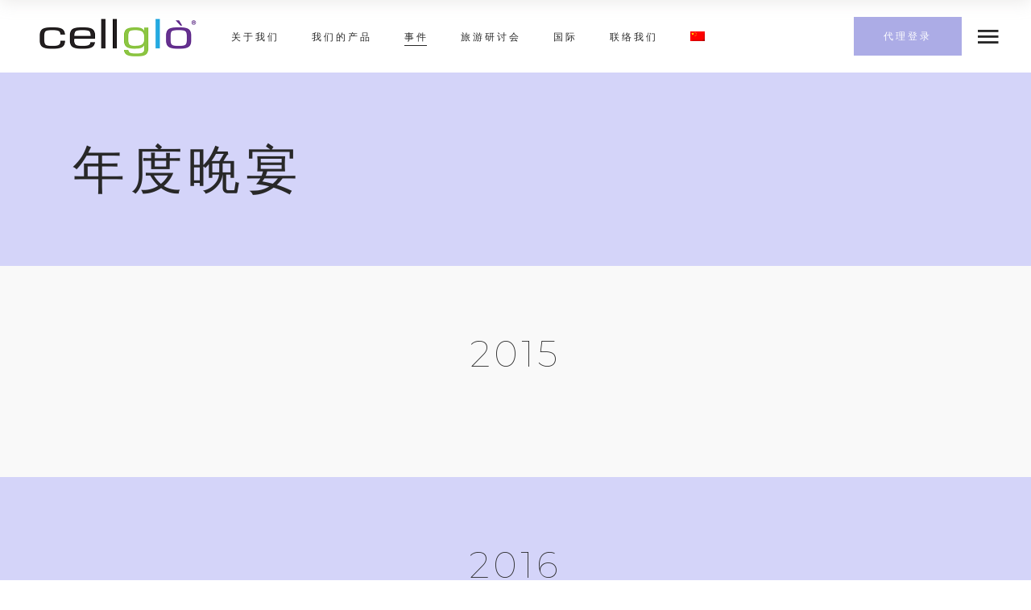

--- FILE ---
content_type: text/html; charset=UTF-8
request_url: https://www.cellglo.com/zh-hans/annual-dinner/
body_size: 19223
content:
<!DOCTYPE html><html lang="zh-hans"><head><script data-no-optimize="1">var litespeed_docref=sessionStorage.getItem("litespeed_docref");litespeed_docref&&(Object.defineProperty(document,"referrer",{get:function(){return litespeed_docref}}),sessionStorage.removeItem("litespeed_docref"));</script> <meta property="og:url" content="https://www.cellglo.com/zh-hans/annual-dinner/"/><meta property="og:type" content="article"/><meta property="og:title" content="年度晚宴"/><meta property="og:description" content="Beauty and Wellness Revolution"/><meta property="og:image" content=""/><meta charset="UTF-8"/><link rel="profile" href="http://gmpg.org/xfn/11"/><meta name="viewport" content="width=device-width,initial-scale=1,user-scalable=yes"><meta name='robots' content='index, follow, max-image-preview:large, max-snippet:-1, max-video-preview:-1' /><link rel="alternate" hreflang="zh-hans" href="https://www.cellglo.com/zh-hans/annual-dinner/" /><link rel="alternate" hreflang="en" href="https://www.cellglo.com/annual-dinner/" /><link rel="alternate" hreflang="x-default" href="https://www.cellglo.com/annual-dinner/" /> <script data-cfasync="false" data-pagespeed-no-defer>var gtm4wp_datalayer_name = "dataLayer";
	var dataLayer = dataLayer || [];</script> <title>年度晚宴 - Cellglo</title><link rel="canonical" href="https://www.cellglo.com/zh-hans/annual-dinner/" /><meta property="og:locale" content="zh_CN" /><meta property="og:type" content="article" /><meta property="og:title" content="年度晚宴 - Cellglo" /><meta property="og:url" content="https://www.cellglo.com/zh-hans/annual-dinner/" /><meta property="og:site_name" content="Cellglo" /><meta property="article:modified_time" content="2023-03-22T07:55:12+00:00" /><meta property="og:image" content="https://www.cellglo.com/wp-content/uploads/2022/02/Untitled-design.png" /><meta property="og:image:width" content="1200" /><meta property="og:image:height" content="628" /><meta property="og:image:type" content="image/png" /><meta name="twitter:card" content="summary_large_image" /><meta name="twitter:label1" content="预计阅读时间" /><meta name="twitter:data1" content="1 分" /> <script type="application/ld+json" class="yoast-schema-graph">{"@context":"https://schema.org","@graph":[{"@type":"WebPage","@id":"https://www.cellglo.com/zh-hans/annual-dinner/","url":"https://www.cellglo.com/zh-hans/annual-dinner/","name":"年度晚宴 - Cellglo","isPartOf":{"@id":"https://www.cellglo.com/#website"},"datePublished":"2023-03-22T02:32:30+00:00","dateModified":"2023-03-22T07:55:12+00:00","breadcrumb":{"@id":"https://www.cellglo.com/zh-hans/annual-dinner/#breadcrumb"},"inLanguage":"zh-Hans","potentialAction":[{"@type":"ReadAction","target":["https://www.cellglo.com/zh-hans/annual-dinner/"]}]},{"@type":"BreadcrumbList","@id":"https://www.cellglo.com/zh-hans/annual-dinner/#breadcrumb","itemListElement":[{"@type":"ListItem","position":1,"name":"Home","item":"https://www.cellglo.com/zh-hans/"},{"@type":"ListItem","position":2,"name":"年度晚宴"}]},{"@type":"WebSite","@id":"https://www.cellglo.com/#website","url":"https://www.cellglo.com/","name":"Cellglo","description":"Beauty and Wellness Revolution","publisher":{"@id":"https://www.cellglo.com/#organization"},"potentialAction":[{"@type":"SearchAction","target":{"@type":"EntryPoint","urlTemplate":"https://www.cellglo.com/?s={search_term_string}"},"query-input":{"@type":"PropertyValueSpecification","valueRequired":true,"valueName":"search_term_string"}}],"inLanguage":"zh-Hans"},{"@type":"Organization","@id":"https://www.cellglo.com/#organization","name":"Cellglo","url":"https://www.cellglo.com/","logo":{"@type":"ImageObject","inLanguage":"zh-Hans","@id":"https://www.cellglo.com/#/schema/logo/image/","url":"https://www.cellglo.com/wp-content/uploads/2022/02/Untitled-design.png","contentUrl":"https://www.cellglo.com/wp-content/uploads/2022/02/Untitled-design.png","width":1200,"height":628,"caption":"Cellglo"},"image":{"@id":"https://www.cellglo.com/#/schema/logo/image/"}}]}</script> <link rel='dns-prefetch' href='//fonts.googleapis.com' /><style id='wp-img-auto-sizes-contain-inline-css' type='text/css'>img:is([sizes=auto i],[sizes^="auto," i]){contain-intrinsic-size:3000px 1500px}
/*# sourceURL=wp-img-auto-sizes-contain-inline-css */</style><link data-optimized="2" rel="stylesheet" href="https://www.cellglo.com/wp-content/litespeed/css/e3e88a94142427569714063fe985bc63.css?ver=11c8b" /><style id='classic-theme-styles-inline-css' type='text/css'>/*! This file is auto-generated */
.wp-block-button__link{color:#fff;background-color:#32373c;border-radius:9999px;box-shadow:none;text-decoration:none;padding:calc(.667em + 2px) calc(1.333em + 2px);font-size:1.125em}.wp-block-file__button{background:#32373c;color:#fff;text-decoration:none}
/*# sourceURL=/wp-includes/css/classic-themes.min.css */</style><style id='woocommerce-inline-inline-css' type='text/css'>.woocommerce form .form-row .required { visibility: visible; }
/*# sourceURL=woocommerce-inline-inline-css */</style> <script id="wpml-cookie-js-extra" type="litespeed/javascript">var wpml_cookies={"wp-wpml_current_language":{"value":"zh-hans","expires":1,"path":"/"}};var wpml_cookies={"wp-wpml_current_language":{"value":"zh-hans","expires":1,"path":"/"}}</script> <script type="litespeed/javascript" data-src="https://www.cellglo.com/wp-includes/js/jquery/jquery.min.js" id="jquery-core-js"></script> <script id="woocommerce-js-extra" type="litespeed/javascript">var woocommerce_params={"ajax_url":"/wp-admin/admin-ajax.php","wc_ajax_url":"/zh-hans/?wc-ajax=%%endpoint%%","i18n_password_show":"\u663e\u793a\u5bc6\u7801","i18n_password_hide":"\u9690\u85cf\u5bc6\u7801"}</script> <link rel="https://api.w.org/" href="https://www.cellglo.com/zh-hans/wp-json/" /><link rel="alternate" title="JSON" type="application/json" href="https://www.cellglo.com/zh-hans/wp-json/wp/v2/pages/5939" /><link rel='shortlink' href='https://www.cellglo.com/zh-hans/?p=5939' /><meta name="generator" content="WPML ver:4.8.6 stt:59,1;" /> <script data-cfasync="false" data-pagespeed-no-defer type="text/javascript">var dataLayer_content = {"pagePostType":"page","pagePostType2":"single-page","pagePostAuthor":"CellgloAdmin"};
	dataLayer.push( dataLayer_content );</script> <script data-cfasync="false" data-pagespeed-no-defer type="text/javascript">(function(w,d,s,l,i){w[l]=w[l]||[];w[l].push({'gtm.start':
new Date().getTime(),event:'gtm.js'});var f=d.getElementsByTagName(s)[0],
j=d.createElement(s),dl=l!='dataLayer'?'&l='+l:'';j.async=true;j.src=
'//www.googletagmanager.com/gtm.js?id='+i+dl;f.parentNode.insertBefore(j,f);
})(window,document,'script','dataLayer','GTM-MTV5XBX');</script> 	<noscript><style>.woocommerce-product-gallery{ opacity: 1 !important; }</style></noscript><meta name="generator" content="Powered by WPBakery Page Builder - drag and drop page builder for WordPress."/><meta name="generator" content="Powered by Slider Revolution 6.6.3 - responsive, Mobile-Friendly Slider Plugin for WordPress with comfortable drag and drop interface." /><link rel="icon" href="https://www.cellglo.com/wp-content/uploads/2022/01/cellglo-favicon.png" sizes="32x32" /><link rel="icon" href="https://www.cellglo.com/wp-content/uploads/2022/01/cellglo-favicon.png" sizes="192x192" /><link rel="apple-touch-icon" href="https://www.cellglo.com/wp-content/uploads/2022/01/cellglo-favicon.png" /><meta name="msapplication-TileImage" content="https://www.cellglo.com/wp-content/uploads/2022/01/cellglo-favicon.png" /> <script type="litespeed/javascript">function setREVStartSize(e){window.RSIW=window.RSIW===undefined?window.innerWidth:window.RSIW;window.RSIH=window.RSIH===undefined?window.innerHeight:window.RSIH;try{var pw=document.getElementById(e.c).parentNode.offsetWidth,newh;pw=pw===0||isNaN(pw)||(e.l=="fullwidth"||e.layout=="fullwidth")?window.RSIW:pw;e.tabw=e.tabw===undefined?0:parseInt(e.tabw);e.thumbw=e.thumbw===undefined?0:parseInt(e.thumbw);e.tabh=e.tabh===undefined?0:parseInt(e.tabh);e.thumbh=e.thumbh===undefined?0:parseInt(e.thumbh);e.tabhide=e.tabhide===undefined?0:parseInt(e.tabhide);e.thumbhide=e.thumbhide===undefined?0:parseInt(e.thumbhide);e.mh=e.mh===undefined||e.mh==""||e.mh==="auto"?0:parseInt(e.mh,0);if(e.layout==="fullscreen"||e.l==="fullscreen")
newh=Math.max(e.mh,window.RSIH);else{e.gw=Array.isArray(e.gw)?e.gw:[e.gw];for(var i in e.rl)if(e.gw[i]===undefined||e.gw[i]===0)e.gw[i]=e.gw[i-1];e.gh=e.el===undefined||e.el===""||(Array.isArray(e.el)&&e.el.length==0)?e.gh:e.el;e.gh=Array.isArray(e.gh)?e.gh:[e.gh];for(var i in e.rl)if(e.gh[i]===undefined||e.gh[i]===0)e.gh[i]=e.gh[i-1];var nl=new Array(e.rl.length),ix=0,sl;e.tabw=e.tabhide>=pw?0:e.tabw;e.thumbw=e.thumbhide>=pw?0:e.thumbw;e.tabh=e.tabhide>=pw?0:e.tabh;e.thumbh=e.thumbhide>=pw?0:e.thumbh;for(var i in e.rl)nl[i]=e.rl[i]<window.RSIW?0:e.rl[i];sl=nl[0];for(var i in nl)if(sl>nl[i]&&nl[i]>0){sl=nl[i];ix=i}
var m=pw>(e.gw[ix]+e.tabw+e.thumbw)?1:(pw-(e.tabw+e.thumbw))/(e.gw[ix]);newh=(e.gh[ix]*m)+(e.tabh+e.thumbh)}
var el=document.getElementById(e.c);if(el!==null&&el)el.style.height=newh+"px";el=document.getElementById(e.c+"_wrapper");if(el!==null&&el){el.style.height=newh+"px";el.style.display="block"}}catch(e){console.log("Failure at Presize of Slider:"+e)}}</script> <style type="text/css" id="wp-custom-css">.mkdf-image-with-text-holder.text-center{margin-top:20px; margin-bottom:40px;}

.text-center .mkdf-iwt-title{text-align:center;}

@media screen and (min-width: 768px) {
.text-center .mkdf-iwt-image img{max-width:300px; margin:0 auto;}
}

.research-bg{background-color:rgba(255,255,255,0.7);}

.contact .mkdf-iwt-icon .mkdf-circle{background-color:#d4d4f9!important;}</style><style type="text/css" data-type="vc_shortcodes-custom-css">.vc_custom_1641537252592{padding-top: 80px !important;padding-bottom: 60px !important;}.vc_custom_1641537260175{padding-top: 80px !important;padding-bottom: 60px !important;}.vc_custom_1641537298175{padding-top: 80px !important;padding-bottom: 60px !important;}.vc_custom_1679458754839{padding-top: 80px !important;padding-bottom: 60px !important;}.vc_custom_1641537252592{padding-top: 80px !important;padding-bottom: 60px !important;}.vc_custom_1641537260175{padding-top: 80px !important;padding-bottom: 60px !important;}.vc_custom_1641537298175{padding-top: 80px !important;padding-bottom: 60px !important;}</style><noscript><style>.wpb_animate_when_almost_visible { opacity: 1; }</style></noscript>	 <script type="litespeed/javascript" data-src="https://www.googletagmanager.com/gtag/js?id=G-8DQJ78D9TW"></script> <script type="litespeed/javascript">window.dataLayer=window.dataLayer||[];function gtag(){dataLayer.push(arguments)}
gtag('js',new Date());gtag('config','G-8DQJ78D9TW')</script> <style id='global-styles-inline-css' type='text/css'>:root{--wp--preset--aspect-ratio--square: 1;--wp--preset--aspect-ratio--4-3: 4/3;--wp--preset--aspect-ratio--3-4: 3/4;--wp--preset--aspect-ratio--3-2: 3/2;--wp--preset--aspect-ratio--2-3: 2/3;--wp--preset--aspect-ratio--16-9: 16/9;--wp--preset--aspect-ratio--9-16: 9/16;--wp--preset--color--black: #000000;--wp--preset--color--cyan-bluish-gray: #abb8c3;--wp--preset--color--white: #ffffff;--wp--preset--color--pale-pink: #f78da7;--wp--preset--color--vivid-red: #cf2e2e;--wp--preset--color--luminous-vivid-orange: #ff6900;--wp--preset--color--luminous-vivid-amber: #fcb900;--wp--preset--color--light-green-cyan: #7bdcb5;--wp--preset--color--vivid-green-cyan: #00d084;--wp--preset--color--pale-cyan-blue: #8ed1fc;--wp--preset--color--vivid-cyan-blue: #0693e3;--wp--preset--color--vivid-purple: #9b51e0;--wp--preset--gradient--vivid-cyan-blue-to-vivid-purple: linear-gradient(135deg,rgb(6,147,227) 0%,rgb(155,81,224) 100%);--wp--preset--gradient--light-green-cyan-to-vivid-green-cyan: linear-gradient(135deg,rgb(122,220,180) 0%,rgb(0,208,130) 100%);--wp--preset--gradient--luminous-vivid-amber-to-luminous-vivid-orange: linear-gradient(135deg,rgb(252,185,0) 0%,rgb(255,105,0) 100%);--wp--preset--gradient--luminous-vivid-orange-to-vivid-red: linear-gradient(135deg,rgb(255,105,0) 0%,rgb(207,46,46) 100%);--wp--preset--gradient--very-light-gray-to-cyan-bluish-gray: linear-gradient(135deg,rgb(238,238,238) 0%,rgb(169,184,195) 100%);--wp--preset--gradient--cool-to-warm-spectrum: linear-gradient(135deg,rgb(74,234,220) 0%,rgb(151,120,209) 20%,rgb(207,42,186) 40%,rgb(238,44,130) 60%,rgb(251,105,98) 80%,rgb(254,248,76) 100%);--wp--preset--gradient--blush-light-purple: linear-gradient(135deg,rgb(255,206,236) 0%,rgb(152,150,240) 100%);--wp--preset--gradient--blush-bordeaux: linear-gradient(135deg,rgb(254,205,165) 0%,rgb(254,45,45) 50%,rgb(107,0,62) 100%);--wp--preset--gradient--luminous-dusk: linear-gradient(135deg,rgb(255,203,112) 0%,rgb(199,81,192) 50%,rgb(65,88,208) 100%);--wp--preset--gradient--pale-ocean: linear-gradient(135deg,rgb(255,245,203) 0%,rgb(182,227,212) 50%,rgb(51,167,181) 100%);--wp--preset--gradient--electric-grass: linear-gradient(135deg,rgb(202,248,128) 0%,rgb(113,206,126) 100%);--wp--preset--gradient--midnight: linear-gradient(135deg,rgb(2,3,129) 0%,rgb(40,116,252) 100%);--wp--preset--font-size--small: 13px;--wp--preset--font-size--medium: 20px;--wp--preset--font-size--large: 36px;--wp--preset--font-size--x-large: 42px;--wp--preset--spacing--20: 0.44rem;--wp--preset--spacing--30: 0.67rem;--wp--preset--spacing--40: 1rem;--wp--preset--spacing--50: 1.5rem;--wp--preset--spacing--60: 2.25rem;--wp--preset--spacing--70: 3.38rem;--wp--preset--spacing--80: 5.06rem;--wp--preset--shadow--natural: 6px 6px 9px rgba(0, 0, 0, 0.2);--wp--preset--shadow--deep: 12px 12px 50px rgba(0, 0, 0, 0.4);--wp--preset--shadow--sharp: 6px 6px 0px rgba(0, 0, 0, 0.2);--wp--preset--shadow--outlined: 6px 6px 0px -3px rgb(255, 255, 255), 6px 6px rgb(0, 0, 0);--wp--preset--shadow--crisp: 6px 6px 0px rgb(0, 0, 0);}:where(.is-layout-flex){gap: 0.5em;}:where(.is-layout-grid){gap: 0.5em;}body .is-layout-flex{display: flex;}.is-layout-flex{flex-wrap: wrap;align-items: center;}.is-layout-flex > :is(*, div){margin: 0;}body .is-layout-grid{display: grid;}.is-layout-grid > :is(*, div){margin: 0;}:where(.wp-block-columns.is-layout-flex){gap: 2em;}:where(.wp-block-columns.is-layout-grid){gap: 2em;}:where(.wp-block-post-template.is-layout-flex){gap: 1.25em;}:where(.wp-block-post-template.is-layout-grid){gap: 1.25em;}.has-black-color{color: var(--wp--preset--color--black) !important;}.has-cyan-bluish-gray-color{color: var(--wp--preset--color--cyan-bluish-gray) !important;}.has-white-color{color: var(--wp--preset--color--white) !important;}.has-pale-pink-color{color: var(--wp--preset--color--pale-pink) !important;}.has-vivid-red-color{color: var(--wp--preset--color--vivid-red) !important;}.has-luminous-vivid-orange-color{color: var(--wp--preset--color--luminous-vivid-orange) !important;}.has-luminous-vivid-amber-color{color: var(--wp--preset--color--luminous-vivid-amber) !important;}.has-light-green-cyan-color{color: var(--wp--preset--color--light-green-cyan) !important;}.has-vivid-green-cyan-color{color: var(--wp--preset--color--vivid-green-cyan) !important;}.has-pale-cyan-blue-color{color: var(--wp--preset--color--pale-cyan-blue) !important;}.has-vivid-cyan-blue-color{color: var(--wp--preset--color--vivid-cyan-blue) !important;}.has-vivid-purple-color{color: var(--wp--preset--color--vivid-purple) !important;}.has-black-background-color{background-color: var(--wp--preset--color--black) !important;}.has-cyan-bluish-gray-background-color{background-color: var(--wp--preset--color--cyan-bluish-gray) !important;}.has-white-background-color{background-color: var(--wp--preset--color--white) !important;}.has-pale-pink-background-color{background-color: var(--wp--preset--color--pale-pink) !important;}.has-vivid-red-background-color{background-color: var(--wp--preset--color--vivid-red) !important;}.has-luminous-vivid-orange-background-color{background-color: var(--wp--preset--color--luminous-vivid-orange) !important;}.has-luminous-vivid-amber-background-color{background-color: var(--wp--preset--color--luminous-vivid-amber) !important;}.has-light-green-cyan-background-color{background-color: var(--wp--preset--color--light-green-cyan) !important;}.has-vivid-green-cyan-background-color{background-color: var(--wp--preset--color--vivid-green-cyan) !important;}.has-pale-cyan-blue-background-color{background-color: var(--wp--preset--color--pale-cyan-blue) !important;}.has-vivid-cyan-blue-background-color{background-color: var(--wp--preset--color--vivid-cyan-blue) !important;}.has-vivid-purple-background-color{background-color: var(--wp--preset--color--vivid-purple) !important;}.has-black-border-color{border-color: var(--wp--preset--color--black) !important;}.has-cyan-bluish-gray-border-color{border-color: var(--wp--preset--color--cyan-bluish-gray) !important;}.has-white-border-color{border-color: var(--wp--preset--color--white) !important;}.has-pale-pink-border-color{border-color: var(--wp--preset--color--pale-pink) !important;}.has-vivid-red-border-color{border-color: var(--wp--preset--color--vivid-red) !important;}.has-luminous-vivid-orange-border-color{border-color: var(--wp--preset--color--luminous-vivid-orange) !important;}.has-luminous-vivid-amber-border-color{border-color: var(--wp--preset--color--luminous-vivid-amber) !important;}.has-light-green-cyan-border-color{border-color: var(--wp--preset--color--light-green-cyan) !important;}.has-vivid-green-cyan-border-color{border-color: var(--wp--preset--color--vivid-green-cyan) !important;}.has-pale-cyan-blue-border-color{border-color: var(--wp--preset--color--pale-cyan-blue) !important;}.has-vivid-cyan-blue-border-color{border-color: var(--wp--preset--color--vivid-cyan-blue) !important;}.has-vivid-purple-border-color{border-color: var(--wp--preset--color--vivid-purple) !important;}.has-vivid-cyan-blue-to-vivid-purple-gradient-background{background: var(--wp--preset--gradient--vivid-cyan-blue-to-vivid-purple) !important;}.has-light-green-cyan-to-vivid-green-cyan-gradient-background{background: var(--wp--preset--gradient--light-green-cyan-to-vivid-green-cyan) !important;}.has-luminous-vivid-amber-to-luminous-vivid-orange-gradient-background{background: var(--wp--preset--gradient--luminous-vivid-amber-to-luminous-vivid-orange) !important;}.has-luminous-vivid-orange-to-vivid-red-gradient-background{background: var(--wp--preset--gradient--luminous-vivid-orange-to-vivid-red) !important;}.has-very-light-gray-to-cyan-bluish-gray-gradient-background{background: var(--wp--preset--gradient--very-light-gray-to-cyan-bluish-gray) !important;}.has-cool-to-warm-spectrum-gradient-background{background: var(--wp--preset--gradient--cool-to-warm-spectrum) !important;}.has-blush-light-purple-gradient-background{background: var(--wp--preset--gradient--blush-light-purple) !important;}.has-blush-bordeaux-gradient-background{background: var(--wp--preset--gradient--blush-bordeaux) !important;}.has-luminous-dusk-gradient-background{background: var(--wp--preset--gradient--luminous-dusk) !important;}.has-pale-ocean-gradient-background{background: var(--wp--preset--gradient--pale-ocean) !important;}.has-electric-grass-gradient-background{background: var(--wp--preset--gradient--electric-grass) !important;}.has-midnight-gradient-background{background: var(--wp--preset--gradient--midnight) !important;}.has-small-font-size{font-size: var(--wp--preset--font-size--small) !important;}.has-medium-font-size{font-size: var(--wp--preset--font-size--medium) !important;}.has-large-font-size{font-size: var(--wp--preset--font-size--large) !important;}.has-x-large-font-size{font-size: var(--wp--preset--font-size--x-large) !important;}
/*# sourceURL=global-styles-inline-css */</style><style id='rs-plugin-settings-inline-css' type='text/css'>#rs-demo-id {}
/*# sourceURL=rs-plugin-settings-inline-css */</style></head><body class="wp-singular page-template page-template-full-width page-template-full-width-php page page-id-5939 wp-theme-oaza wp-child-theme-oaza-child theme-oaza mkdf-business-1.0.3 oaza-core-1.2 woocommerce-no-js oaza child-child-ver-1.0.0 oaza-ver-1.6 mkdf-grid-1300 mkdf-empty-google-api mkdf-wide-dropdown-menu-content-in-grid mkdf-dark-header mkdf-sticky-header-on-scroll-down-up mkdf-dropdown-animate-height mkdf-header-standard mkdf-menu-area-shadow-disable mkdf-menu-area-in-grid-shadow-disable mkdf-menu-area-border-disable mkdf-menu-area-in-grid-border-disable mkdf-logo-area-border-disable mkdf-logo-area-in-grid-border-disable mkdf-side-menu-slide-from-right mkdf-sidebar-enabled mkdf-woocommerce-columns-3 mkdf-woo-normal-space mkdf-woo-pl-info-below-image mkdf-woo-single-thumb-below-image mkdf-woo-single-has-pretty-photo mkdf-default-mobile-header mkdf-sticky-up-mobile-header wpb-js-composer js-comp-ver-6.9.0 vc_responsive" itemscope itemtype="http://schema.org/WebPage"><section class="mkdf-side-menu">
<a class="mkdf-close-side-menu mkdf-close-side-menu-icon-pack" href="#">
<span aria-hidden="true" class="mkdf-icon-font-elegant icon_close "></span>	</a><div id="text-22" class="widget mkdf-sidearea widget_text"><div class="textwidget"><p><img data-lazyloaded="1" src="[data-uri]" width="158" height="50" decoding="async" data-src="/wp-content/uploads/2021/12/cellglo-logo-footer.png" alt="Cellglo" /></p></div></div><div class="widget mkdf-separator-widget"><div class="mkdf-separator-holder clearfix  mkdf-separator-center mkdf-separator-normal"><div class="mkdf-separator" style="border-style: solid;margin-top: 32px;margin-bottom: 0px"></div></div></div><div id="text-11" class="widget mkdf-sidearea widget_text"><div class="textwidget"><p>营业时间</p></div></div><div class="widget mkdf-separator-widget"><div class="mkdf-separator-holder clearfix  mkdf-separator-center mkdf-separator-normal"><div class="mkdf-separator" style="border-style: solid;width: 0px;border-bottom-width: 0.1px;margin-top: 0px;margin-bottom: 0px"></div></div></div><div id="text-18" class="widget mkdf-sidearea widget_text"><div class="textwidget"><p><a href="tel:+60379726686" rel="noopener"><span style="font-weight: 300;">+603-79726686</span></a></p></div></div><div class="widget mkdf-separator-widget"><div class="mkdf-separator-holder clearfix  mkdf-separator-center mkdf-separator-normal"><div class="mkdf-separator" style="border-style: solid;width: 0px;border-bottom-width: 0.1px;margin-top: 0px;margin-bottom: 0px"></div></div></div><div id="text-12" class="widget mkdf-sidearea widget_text"><div class="textwidget"><p><span style="font-weight: 300; color: #555555;">Monday – Friday: 10am – 6pm<br />
</span><span style="font-weight: 300; color: #555555;">First &#038; Last Saturday: 10am – 4pm</span></p></div></div><div id="text-13" class="widget mkdf-sidearea widget_text"><div class="textwidget"><p><a href="https://goo.gl/maps/6BpucoyKcUXjTrqx7" target="_blank" rel="noopener"><span style="font-weight: 300;">11, Jln Klang Lama, Pusat Dagangan 3rd Mile Square, 58100 Kuala Lumpur, Wilayah Persekutuan.</span></a></p></div></div><div class="widget mkdf-separator-widget"><div class="mkdf-separator-holder clearfix  mkdf-separator-center mkdf-separator-normal"><div class="mkdf-separator" style="border-color: #ebeae9;border-style: solid;width: 100%;border-bottom-width: 1px;margin-top: -13px;margin-bottom: -13px"></div></div></div><div id="text-14" class="widget mkdf-sidearea widget_text"><div class="textwidget"><p><a style="display: inline-block; margin-right: 9px; padding-right: 6px; font-size: 11px; line-height: 1.1; letter-spacing: 0.3em; border-right: 1px solid #d4d4d4;" href="https://www.instagram.com/olicell_malaysia/" target="_blank">INSTAGRAM</a><a style="display: inline-block; font-size: 11px; line-height: 1.1; letter-spacing: 0.3em;" href="https://www.facebook.com/olicellgroup" target="_blank">FACEBOOK</a></p></div></div></section><div class="mkdf-wrapper"><div class="mkdf-wrapper-inner"><header class="mkdf-page-header"><div class="mkdf-menu-area mkdf-menu-left"><div class="mkdf-vertical-align-containers"><div class="mkdf-position-left"><div class="mkdf-position-left-inner"><div class="mkdf-logo-wrapper">
<a itemprop="url" href="https://www.cellglo.com/zh-hans/" style="height: 75px;">
<img data-lazyloaded="1" src="[data-uri]" itemprop="image" class="mkdf-normal-logo" data-src="https://www.cellglo.com/wp-content/uploads/2021/12/cellglo-logo-1.png" width="413" height="150"  alt="logo"/>
<img data-lazyloaded="1" src="[data-uri]" itemprop="image" class="mkdf-dark-logo" data-src="https://www.cellglo.com/wp-content/uploads/2021/12/cellglo-logo-1.png" width="413" height="150"  alt="dark logo"/>			<img data-lazyloaded="1" src="[data-uri]" itemprop="image" class="mkdf-light-logo" data-src="https://www.cellglo.com/wp-content/uploads/2021/12/cellglo-logo-1.png" width="413" height="150"  alt="light logo"/>		</a></div><nav class="mkdf-main-menu mkdf-drop-down mkdf-default-nav"><ul id="menu-menu-cn" class="clearfix"><li id="nav-menu-item-5200" class="menu-item menu-item-type-post_type menu-item-object-page  narrow"><a href="https://www.cellglo.com/zh-hans/about-us/" class=""><span class="item_outer"><span class="item_text">关于我们</span></span></a></li><li id="nav-menu-item-5203" class="menu-item menu-item-type-post_type menu-item-object-page menu-item-has-children  has_sub narrow"><a href="https://www.cellglo.com/zh-hans/products/" class=""><span class="item_outer"><span class="item_text">我们的产品</span><i class="mkdf-menu-arrow fa fa-angle-down"></i></span></a><div class="second"><div class="inner"><ul><li id="nav-menu-item-5234" class="menu-item menu-item-type-post_type menu-item-object-product "><a href="https://www.cellglo.com/zh-hans/product/cellglo-ce-eyes-powder/" class=""><span class="item_outer"><span class="item_text">效阔水晶眼睛</span></span></a></li><li id="nav-menu-item-5230" class="menu-item menu-item-type-post_type menu-item-object-product "><a href="https://www.cellglo.com/zh-hans/product/cellglo-blanc-pur/" class=""><span class="item_outer"><span class="item_text">效阔白宝龙</span></span></a></li><li id="nav-menu-item-5229" class="menu-item menu-item-type-post_type menu-item-object-product "><a href="https://www.cellglo.com/zh-hans/product/cellglo-mince-beaute/" class=""><span class="item_outer"><span class="item_text">效阔纤姿益</span></span></a></li><li id="nav-menu-item-5442" class="menu-item menu-item-type-post_type menu-item-object-product "><a href="https://www.cellglo.com/zh-hans/product/cellglo-la-femme/" class=""><span class="item_outer"><span class="item_text">效阔妇亮灵</span></span></a></li><li id="nav-menu-item-5233" class="menu-item menu-item-type-post_type menu-item-object-product "><a href="https://www.cellglo.com/zh-hans/product/cellglo-deep-cleansing-bar/" class=""><span class="item_outer"><span class="item_text">效阔美白皂</span></span></a></li><li id="nav-menu-item-5228" class="menu-item menu-item-type-post_type menu-item-object-product "><a href="https://www.cellglo.com/zh-hans/product/cellglo-mrcal-silk-mask/" class=""><span class="item_outer"><span class="item_text">效阔新肌蚕丝面膜</span></span></a></li><li id="nav-menu-item-6143" class="menu-item menu-item-type-post_type menu-item-object-product "><a href="https://www.cellglo.com/zh-hans/product/cellglo-serum21/" class=""><span class="item_outer"><span class="item_text">效阔21精华液</span></span></a></li><li id="nav-menu-item-5232" class="menu-item menu-item-type-post_type menu-item-object-product "><a href="https://www.cellglo.com/zh-hans/product/cellglo-creme-21/" class=""><span class="item_outer"><span class="item_text">效阔 21 细亮霜</span></span></a></li><li id="nav-menu-item-5231" class="menu-item menu-item-type-post_type menu-item-object-product "><a href="https://www.cellglo.com/zh-hans/product/cellglo-moisturising-sunscreen/" class=""><span class="item_outer"><span class="item_text">效阔保湿防晒霜</span></span></a></li><li id="nav-menu-item-5677" class="menu-item menu-item-type-post_type menu-item-object-page "><a href="https://www.cellglo.com/zh-hans/awards/" class=""><span class="item_outer"><span class="item_text">奖项荣誉</span></span></a></li></ul></div></div></li><li id="nav-menu-item-5990" class="menu-item menu-item-type-custom menu-item-object-custom current-menu-ancestor menu-item-has-children mkdf-active-item has_sub narrow"><a href="#" class=" current "><span class="item_outer"><span class="item_text">事件</span><i class="mkdf-menu-arrow fa fa-angle-down"></i></span></a><div class="second"><div class="inner"><ul><li id="nav-menu-item-5198" class="menu-item menu-item-type-post_type menu-item-object-page "><a href="https://www.cellglo.com/zh-hans/magazine/" class=""><span class="item_outer"><span class="item_text">杂志</span></span></a></li><li id="nav-menu-item-5951" class="menu-item menu-item-type-custom menu-item-object-custom current-menu-ancestor current-menu-parent menu-item-has-children sub"><a href="#" class=""><span class="item_outer"><span class="item_text">活动</span></span></a><ul><li id="nav-menu-item-5954" class="menu-item menu-item-type-post_type menu-item-object-page current-menu-item page_item page-item-5939 current_page_item "><a href="https://www.cellglo.com/zh-hans/annual-dinner/" class=""><span class="item_outer"><span class="item_text">年度晚宴</span></span></a></li><li id="nav-menu-item-5953" class="menu-item menu-item-type-post_type menu-item-object-page "><a href="https://www.cellglo.com/zh-hans/global-dealers-academy-of-business/" class=""><span class="item_outer"><span class="item_text">全球经销商商学院</span></span></a></li><li id="nav-menu-item-5952" class="menu-item menu-item-type-post_type menu-item-object-page "><a href="https://www.cellglo.com/zh-hans/corporate-social-responsibility/" class=""><span class="item_outer"><span class="item_text">企业社会责任</span></span></a></li></ul></li></ul></div></div></li><li id="nav-menu-item-5713" class="menu-item menu-item-type-post_type menu-item-object-page  narrow"><a href="https://www.cellglo.com/zh-hans/travel-seminar/" class=""><span class="item_outer"><span class="item_text">旅游研讨会</span></span></a></li><li id="nav-menu-item-5992" class="menu-item menu-item-type-custom menu-item-object-custom menu-item-has-children  has_sub narrow"><a href="#" class=""><span class="item_outer"><span class="item_text">国际</span><i class="mkdf-menu-arrow fa fa-angle-down"></i></span></a><div class="second"><div class="inner"><ul><li id="nav-menu-item-5974" class="menu-item menu-item-type-post_type menu-item-object-page "><a href="https://www.cellglo.com/zh-hans/china/" class=""><span class="item_outer"><span class="item_text">中国</span></span></a></li><li id="nav-menu-item-5975" class="menu-item menu-item-type-post_type menu-item-object-page "><a href="https://www.cellglo.com/zh-hans/thailand/" class=""><span class="item_outer"><span class="item_text">泰国</span></span></a></li></ul></div></div></li><li id="nav-menu-item-5199" class="menu-item menu-item-type-post_type menu-item-object-page  narrow"><a href="https://www.cellglo.com/zh-hans/contact-us/" class=""><span class="item_outer"><span class="item_text">联络我们</span></span></a></li><li id="nav-menu-item-wpml-ls-63-zh-hans" class="menu-item wpml-ls-slot-63 wpml-ls-item wpml-ls-item-zh-hans wpml-ls-current-language wpml-ls-menu-item wpml-ls-first-item menu-item-type-wpml_ls_menu_item menu-item-object-wpml_ls_menu_item menu-item-has-children  has_sub narrow"><a href="https://www.cellglo.com/zh-hans/annual-dinner/" class=""><span class="item_outer"><span class="menu_icon_wrapper"><i class="menu_icon  fa"></i></span><span class="item_text"><img data-lazyloaded="1" src="[data-uri]" width="18" height="12" class="wpml-ls-flag" data-src="https://www.cellglo.com/wp-content/plugins/sitepress-multilingual-cms/res/flags/zh.png"
alt="简体中文"
/><i class="mkdf-menu-featured-icon fa "></i></span><i class="mkdf-menu-arrow fa fa-angle-down"></i></span></a><div class="second"><div class="inner"><ul><li id="nav-menu-item-wpml-ls-63-en" class="menu-item wpml-ls-slot-63 wpml-ls-item wpml-ls-item-en wpml-ls-menu-item wpml-ls-last-item menu-item-type-wpml_ls_menu_item menu-item-object-wpml_ls_menu_item "><a title="切换到 英语" href="https://www.cellglo.com/annual-dinner/" class=""><span class="item_outer"><span class="menu_icon_wrapper"><i class="menu_icon  fa"></i></span><span class="item_text"><img data-lazyloaded="1" src="[data-uri]" width="18" height="12" class="wpml-ls-flag" data-src="https://www.cellglo.com/wp-content/plugins/sitepress-multilingual-cms/res/flags/en.png"
alt="英语"
/><i class="mkdf-menu-featured-icon fa "></i></span></span></a></li></ul></div></div></li></ul></nav></div></div><div class="mkdf-position-right"><div class="mkdf-position-right-inner"><div class="widget mkdf-button-widget"><a itemprop="url" href="#popmake-5176" target="_self" style="margin: 0px 20px" class="mkdf-btn mkdf-btn-small mkdf-btn-solid"  >
<span class="mkdf-btn-text">代理登录</span>
</a></div>
<a class="mkdf-side-menu-button-opener mkdf-icon-has-hover mkdf-side-menu-button-opener-icon-pack"                     href="javascript:void(0)" >
<span class="mkdf-side-menu-icon">
<span aria-hidden="true" class="mkdf-icon-font-elegant ion-android-menu "></span>            </span>
</a></div></div></div></div><div class="mkdf-sticky-header"><div class="mkdf-sticky-holder mkdf-menu-left"><div class="mkdf-vertical-align-containers"><div class="mkdf-position-left"><div class="mkdf-position-left-inner"><div class="mkdf-logo-wrapper">
<a itemprop="url" href="https://www.cellglo.com/zh-hans/" style="height: 75px;">
<img data-lazyloaded="1" src="[data-uri]" itemprop="image" class="mkdf-normal-logo" data-src="https://www.cellglo.com/wp-content/uploads/2021/12/cellglo-logo-1.png" width="413" height="150"  alt="logo"/>
<img data-lazyloaded="1" src="[data-uri]" itemprop="image" class="mkdf-dark-logo" data-src="https://www.cellglo.com/wp-content/uploads/2021/12/cellglo-logo-1.png" width="413" height="150"  alt="dark logo"/>			<img data-lazyloaded="1" src="[data-uri]" itemprop="image" class="mkdf-light-logo" data-src="https://www.cellglo.com/wp-content/uploads/2021/12/cellglo-logo-1.png" width="413" height="150"  alt="light logo"/>		</a></div><nav class="mkdf-main-menu mkdf-drop-down mkdf-sticky-nav"><ul id="menu-menu-cn-1" class="clearfix"><li id="sticky-nav-menu-item-5200" class="menu-item menu-item-type-post_type menu-item-object-page  narrow"><a href="https://www.cellglo.com/zh-hans/about-us/" class=""><span class="item_outer"><span class="item_text">关于我们</span><span class="plus"></span></span></a></li><li id="sticky-nav-menu-item-5203" class="menu-item menu-item-type-post_type menu-item-object-page menu-item-has-children  has_sub narrow"><a href="https://www.cellglo.com/zh-hans/products/" class=""><span class="item_outer"><span class="item_text">我们的产品</span><span class="plus"></span><i class="mkdf-menu-arrow fa fa-angle-down"></i></span></a><div class="second"><div class="inner"><ul><li id="sticky-nav-menu-item-5234" class="menu-item menu-item-type-post_type menu-item-object-product "><a href="https://www.cellglo.com/zh-hans/product/cellglo-ce-eyes-powder/" class=""><span class="item_outer"><span class="item_text">效阔水晶眼睛</span><span class="plus"></span></span></a></li><li id="sticky-nav-menu-item-5230" class="menu-item menu-item-type-post_type menu-item-object-product "><a href="https://www.cellglo.com/zh-hans/product/cellglo-blanc-pur/" class=""><span class="item_outer"><span class="item_text">效阔白宝龙</span><span class="plus"></span></span></a></li><li id="sticky-nav-menu-item-5229" class="menu-item menu-item-type-post_type menu-item-object-product "><a href="https://www.cellglo.com/zh-hans/product/cellglo-mince-beaute/" class=""><span class="item_outer"><span class="item_text">效阔纤姿益</span><span class="plus"></span></span></a></li><li id="sticky-nav-menu-item-5442" class="menu-item menu-item-type-post_type menu-item-object-product "><a href="https://www.cellglo.com/zh-hans/product/cellglo-la-femme/" class=""><span class="item_outer"><span class="item_text">效阔妇亮灵</span><span class="plus"></span></span></a></li><li id="sticky-nav-menu-item-5233" class="menu-item menu-item-type-post_type menu-item-object-product "><a href="https://www.cellglo.com/zh-hans/product/cellglo-deep-cleansing-bar/" class=""><span class="item_outer"><span class="item_text">效阔美白皂</span><span class="plus"></span></span></a></li><li id="sticky-nav-menu-item-5228" class="menu-item menu-item-type-post_type menu-item-object-product "><a href="https://www.cellglo.com/zh-hans/product/cellglo-mrcal-silk-mask/" class=""><span class="item_outer"><span class="item_text">效阔新肌蚕丝面膜</span><span class="plus"></span></span></a></li><li id="sticky-nav-menu-item-6143" class="menu-item menu-item-type-post_type menu-item-object-product "><a href="https://www.cellglo.com/zh-hans/product/cellglo-serum21/" class=""><span class="item_outer"><span class="item_text">效阔21精华液</span><span class="plus"></span></span></a></li><li id="sticky-nav-menu-item-5232" class="menu-item menu-item-type-post_type menu-item-object-product "><a href="https://www.cellglo.com/zh-hans/product/cellglo-creme-21/" class=""><span class="item_outer"><span class="item_text">效阔 21 细亮霜</span><span class="plus"></span></span></a></li><li id="sticky-nav-menu-item-5231" class="menu-item menu-item-type-post_type menu-item-object-product "><a href="https://www.cellglo.com/zh-hans/product/cellglo-moisturising-sunscreen/" class=""><span class="item_outer"><span class="item_text">效阔保湿防晒霜</span><span class="plus"></span></span></a></li><li id="sticky-nav-menu-item-5677" class="menu-item menu-item-type-post_type menu-item-object-page "><a href="https://www.cellglo.com/zh-hans/awards/" class=""><span class="item_outer"><span class="item_text">奖项荣誉</span><span class="plus"></span></span></a></li></ul></div></div></li><li id="sticky-nav-menu-item-5990" class="menu-item menu-item-type-custom menu-item-object-custom current-menu-ancestor menu-item-has-children mkdf-active-item has_sub narrow"><a href="#" class=" current "><span class="item_outer"><span class="item_text">事件</span><span class="plus"></span><i class="mkdf-menu-arrow fa fa-angle-down"></i></span></a><div class="second"><div class="inner"><ul><li id="sticky-nav-menu-item-5198" class="menu-item menu-item-type-post_type menu-item-object-page "><a href="https://www.cellglo.com/zh-hans/magazine/" class=""><span class="item_outer"><span class="item_text">杂志</span><span class="plus"></span></span></a></li><li id="sticky-nav-menu-item-5951" class="menu-item menu-item-type-custom menu-item-object-custom current-menu-ancestor current-menu-parent menu-item-has-children sub"><a href="#" class=""><span class="item_outer"><span class="item_text">活动</span><span class="plus"></span></span></a><ul><li id="sticky-nav-menu-item-5954" class="menu-item menu-item-type-post_type menu-item-object-page current-menu-item page_item page-item-5939 current_page_item "><a href="https://www.cellglo.com/zh-hans/annual-dinner/" class=""><span class="item_outer"><span class="item_text">年度晚宴</span><span class="plus"></span></span></a></li><li id="sticky-nav-menu-item-5953" class="menu-item menu-item-type-post_type menu-item-object-page "><a href="https://www.cellglo.com/zh-hans/global-dealers-academy-of-business/" class=""><span class="item_outer"><span class="item_text">全球经销商商学院</span><span class="plus"></span></span></a></li><li id="sticky-nav-menu-item-5952" class="menu-item menu-item-type-post_type menu-item-object-page "><a href="https://www.cellglo.com/zh-hans/corporate-social-responsibility/" class=""><span class="item_outer"><span class="item_text">企业社会责任</span><span class="plus"></span></span></a></li></ul></li></ul></div></div></li><li id="sticky-nav-menu-item-5713" class="menu-item menu-item-type-post_type menu-item-object-page  narrow"><a href="https://www.cellglo.com/zh-hans/travel-seminar/" class=""><span class="item_outer"><span class="item_text">旅游研讨会</span><span class="plus"></span></span></a></li><li id="sticky-nav-menu-item-5992" class="menu-item menu-item-type-custom menu-item-object-custom menu-item-has-children  has_sub narrow"><a href="#" class=""><span class="item_outer"><span class="item_text">国际</span><span class="plus"></span><i class="mkdf-menu-arrow fa fa-angle-down"></i></span></a><div class="second"><div class="inner"><ul><li id="sticky-nav-menu-item-5974" class="menu-item menu-item-type-post_type menu-item-object-page "><a href="https://www.cellglo.com/zh-hans/china/" class=""><span class="item_outer"><span class="item_text">中国</span><span class="plus"></span></span></a></li><li id="sticky-nav-menu-item-5975" class="menu-item menu-item-type-post_type menu-item-object-page "><a href="https://www.cellglo.com/zh-hans/thailand/" class=""><span class="item_outer"><span class="item_text">泰国</span><span class="plus"></span></span></a></li></ul></div></div></li><li id="sticky-nav-menu-item-5199" class="menu-item menu-item-type-post_type menu-item-object-page  narrow"><a href="https://www.cellglo.com/zh-hans/contact-us/" class=""><span class="item_outer"><span class="item_text">联络我们</span><span class="plus"></span></span></a></li><li id="sticky-nav-menu-item-wpml-ls-63-zh-hans" class="menu-item wpml-ls-slot-63 wpml-ls-item wpml-ls-item-zh-hans wpml-ls-current-language wpml-ls-menu-item wpml-ls-first-item menu-item-type-wpml_ls_menu_item menu-item-object-wpml_ls_menu_item menu-item-has-children  has_sub narrow"><a href="https://www.cellglo.com/zh-hans/annual-dinner/" class=""><span class="item_outer"><span class="menu_icon_wrapper"><i class="menu_icon  fa"></i></span><span class="item_text"><img data-lazyloaded="1" src="[data-uri]" width="18" height="12" class="wpml-ls-flag" data-src="https://www.cellglo.com/wp-content/plugins/sitepress-multilingual-cms/res/flags/zh.png"
alt="简体中文"
/><i class="mkdf-menu-featured-icon fa "></i></span><span class="plus"></span><i class="mkdf-menu-arrow fa fa-angle-down"></i></span></a><div class="second"><div class="inner"><ul><li id="sticky-nav-menu-item-wpml-ls-63-en" class="menu-item wpml-ls-slot-63 wpml-ls-item wpml-ls-item-en wpml-ls-menu-item wpml-ls-last-item menu-item-type-wpml_ls_menu_item menu-item-object-wpml_ls_menu_item "><a title="切换到 英语" href="https://www.cellglo.com/annual-dinner/" class=""><span class="item_outer"><span class="menu_icon_wrapper"><i class="menu_icon  fa"></i></span><span class="item_text"><img data-lazyloaded="1" src="[data-uri]" width="18" height="12" class="wpml-ls-flag" data-src="https://www.cellglo.com/wp-content/plugins/sitepress-multilingual-cms/res/flags/en.png"
alt="英语"
/><i class="mkdf-menu-featured-icon fa "></i></span><span class="plus"></span></span></a></li></ul></div></div></li></ul></nav></div></div><div class="mkdf-position-right"><div class="mkdf-position-right-inner"><div class="widget mkdf-button-widget"><a itemprop="url" href="#popmake-5176" target="_self" style="margin: 0px 20px" class="mkdf-btn mkdf-btn-small mkdf-btn-solid"  >
<span class="mkdf-btn-text">代理登录</span>
</a></div></div></div></div></div></div></header><header class="mkdf-mobile-header"><div class="mkdf-mobile-header-inner"><div class="mkdf-mobile-header-holder"><div class="mkdf-grid"><div class="mkdf-vertical-align-containers"><div class="mkdf-vertical-align-containers"><div class="mkdf-position-left"><div class="mkdf-position-left-inner"><div class="mkdf-mobile-logo-wrapper">
<a itemprop="url" href="https://www.cellglo.com/zh-hans/" style="height: 75px">
<img data-lazyloaded="1" src="[data-uri]" itemprop="image" data-src="https://www.cellglo.com/wp-content/uploads/2021/12/cellglo-logo.png" width="473" height="150"  alt="Mobile Logo"/>
</a></div></div></div><div class="mkdf-position-right"><div class="mkdf-position-right-inner"><div id="text-20" class="widget widget_text mkdf-right-from-mobile-logo"><div class="textwidget"><p><a class="mobile-agent-login" href="#popmake-5176">代理登录</a></p></div></div><div class="mkdf-mobile-menu-opener mkdf-mobile-menu-opener-icon-pack">
<a href="javascript:void(0)">
<span class="mkdf-mobile-menu-icon">
<span aria-hidden="true" class="mkdf-icon-font-elegant ion-android-menu "></span>											</span>
</a></div></div></div></div></div></div></div><nav class="mkdf-mobile-nav" role="navigation" aria-label="Mobile Menu"><div class="mkdf-grid"><ul id="menu-menu-cn-2" class=""><li id="mobile-menu-item-5200" class="menu-item menu-item-type-post_type menu-item-object-page "><a href="https://www.cellglo.com/zh-hans/about-us/" class=""><span>关于我们</span></a></li><li id="mobile-menu-item-5203" class="menu-item menu-item-type-post_type menu-item-object-page menu-item-has-children  has_sub"><a href="https://www.cellglo.com/zh-hans/products/" class=""><span>我们的产品</span></a><span class="mobile_arrow"><span class="mkdf-sub-arrow ion-ios-arrow-right"></span></span><ul class="sub_menu"><li id="mobile-menu-item-5234" class="menu-item menu-item-type-post_type menu-item-object-product "><a href="https://www.cellglo.com/zh-hans/product/cellglo-ce-eyes-powder/" class=""><span>效阔水晶眼睛</span></a></li><li id="mobile-menu-item-5230" class="menu-item menu-item-type-post_type menu-item-object-product "><a href="https://www.cellglo.com/zh-hans/product/cellglo-blanc-pur/" class=""><span>效阔白宝龙</span></a></li><li id="mobile-menu-item-5229" class="menu-item menu-item-type-post_type menu-item-object-product "><a href="https://www.cellglo.com/zh-hans/product/cellglo-mince-beaute/" class=""><span>效阔纤姿益</span></a></li><li id="mobile-menu-item-5442" class="menu-item menu-item-type-post_type menu-item-object-product "><a href="https://www.cellglo.com/zh-hans/product/cellglo-la-femme/" class=""><span>效阔妇亮灵</span></a></li><li id="mobile-menu-item-5233" class="menu-item menu-item-type-post_type menu-item-object-product "><a href="https://www.cellglo.com/zh-hans/product/cellglo-deep-cleansing-bar/" class=""><span>效阔美白皂</span></a></li><li id="mobile-menu-item-5228" class="menu-item menu-item-type-post_type menu-item-object-product "><a href="https://www.cellglo.com/zh-hans/product/cellglo-mrcal-silk-mask/" class=""><span>效阔新肌蚕丝面膜</span></a></li><li id="mobile-menu-item-6143" class="menu-item menu-item-type-post_type menu-item-object-product "><a href="https://www.cellglo.com/zh-hans/product/cellglo-serum21/" class=""><span>效阔21精华液</span></a></li><li id="mobile-menu-item-5232" class="menu-item menu-item-type-post_type menu-item-object-product "><a href="https://www.cellglo.com/zh-hans/product/cellglo-creme-21/" class=""><span>效阔 21 细亮霜</span></a></li><li id="mobile-menu-item-5231" class="menu-item menu-item-type-post_type menu-item-object-product "><a href="https://www.cellglo.com/zh-hans/product/cellglo-moisturising-sunscreen/" class=""><span>效阔保湿防晒霜</span></a></li><li id="mobile-menu-item-5677" class="menu-item menu-item-type-post_type menu-item-object-page "><a href="https://www.cellglo.com/zh-hans/awards/" class=""><span>奖项荣誉</span></a></li></ul></li><li id="mobile-menu-item-5990" class="menu-item menu-item-type-custom menu-item-object-custom current-menu-ancestor menu-item-has-children mkdf-active-item has_sub"><a href="#" class=" current  mkdf-mobile-no-link"><span>事件</span></a><span class="mobile_arrow"><span class="mkdf-sub-arrow ion-ios-arrow-right"></span></span><ul class="sub_menu"><li id="mobile-menu-item-5198" class="menu-item menu-item-type-post_type menu-item-object-page "><a href="https://www.cellglo.com/zh-hans/magazine/" class=""><span>杂志</span></a></li><li id="mobile-menu-item-5951" class="menu-item menu-item-type-custom menu-item-object-custom current-menu-ancestor current-menu-parent menu-item-has-children  has_sub"><a href="#" class=" mkdf-mobile-no-link"><span>活动</span></a><span class="mobile_arrow"><span class="mkdf-sub-arrow ion-ios-arrow-right"></span></span><ul class="sub_menu"><li id="mobile-menu-item-5954" class="menu-item menu-item-type-post_type menu-item-object-page current-menu-item page_item page-item-5939 current_page_item "><a href="https://www.cellglo.com/zh-hans/annual-dinner/" class=""><span>年度晚宴</span></a></li><li id="mobile-menu-item-5953" class="menu-item menu-item-type-post_type menu-item-object-page "><a href="https://www.cellglo.com/zh-hans/global-dealers-academy-of-business/" class=""><span>全球经销商商学院</span></a></li><li id="mobile-menu-item-5952" class="menu-item menu-item-type-post_type menu-item-object-page "><a href="https://www.cellglo.com/zh-hans/corporate-social-responsibility/" class=""><span>企业社会责任</span></a></li></ul></li></ul></li><li id="mobile-menu-item-5713" class="menu-item menu-item-type-post_type menu-item-object-page "><a href="https://www.cellglo.com/zh-hans/travel-seminar/" class=""><span>旅游研讨会</span></a></li><li id="mobile-menu-item-5992" class="menu-item menu-item-type-custom menu-item-object-custom menu-item-has-children  has_sub"><a href="#" class=" mkdf-mobile-no-link"><span>国际</span></a><span class="mobile_arrow"><span class="mkdf-sub-arrow ion-ios-arrow-right"></span></span><ul class="sub_menu"><li id="mobile-menu-item-5974" class="menu-item menu-item-type-post_type menu-item-object-page "><a href="https://www.cellglo.com/zh-hans/china/" class=""><span>中国</span></a></li><li id="mobile-menu-item-5975" class="menu-item menu-item-type-post_type menu-item-object-page "><a href="https://www.cellglo.com/zh-hans/thailand/" class=""><span>泰国</span></a></li></ul></li><li id="mobile-menu-item-5199" class="menu-item menu-item-type-post_type menu-item-object-page "><a href="https://www.cellglo.com/zh-hans/contact-us/" class=""><span>联络我们</span></a></li><li id="mobile-menu-item-wpml-ls-63-zh-hans" class="menu-item wpml-ls-slot-63 wpml-ls-item wpml-ls-item-zh-hans wpml-ls-current-language wpml-ls-menu-item wpml-ls-first-item menu-item-type-wpml_ls_menu_item menu-item-object-wpml_ls_menu_item menu-item-has-children  has_sub"><a href="https://www.cellglo.com/zh-hans/annual-dinner/" class=""><span><img data-lazyloaded="1" src="[data-uri]" width="18" height="12" class="wpml-ls-flag" data-src="https://www.cellglo.com/wp-content/plugins/sitepress-multilingual-cms/res/flags/zh.png"
alt="简体中文"
/></span></a><span class="mobile_arrow"><span class="mkdf-sub-arrow ion-ios-arrow-right"></span></span><ul class="sub_menu"><li id="mobile-menu-item-wpml-ls-63-en" class="menu-item wpml-ls-slot-63 wpml-ls-item wpml-ls-item-en wpml-ls-menu-item wpml-ls-last-item menu-item-type-wpml_ls_menu_item menu-item-object-wpml_ls_menu_item "><a title="切换到 英语" href="https://www.cellglo.com/annual-dinner/" class=""><span><img data-lazyloaded="1" src="[data-uri]" width="18" height="12" class="wpml-ls-flag" data-src="https://www.cellglo.com/wp-content/plugins/sitepress-multilingual-cms/res/flags/en.png"
alt="英语"
/></span></a></li></ul></li></ul></div></nav></div></header><a id='mkdf-back-to-top' href='#'>
<span class="mkdf-icon-stack">
<span aria-hidden="true" class="mkdf-icon-linear-icons lnr lnr-chevron-up "></span>                </span>
</a><div class="mkdf-content" ><div class="mkdf-content-inner"><div class="mkdf-title-holder mkdf-standard-type mkdf-title-va-header-bottom" style="height: 240px;background-color: #d4d4f9" data-height="240"><div class="mkdf-title-wrapper" style="height: 240px"><div class="mkdf-title-inner"><div class="mkdf-grid"><h1 class="mkdf-page-title entry-title" >年度晚宴</h1></div></div></div></div><div class="mkdf-full-width"><div class="mkdf-full-width-inner"><div class="mkdf-grid-row"><div class="mkdf-page-content-holder mkdf-grid-col-12"><div class="mkdf-row-grid-section-wrapper "  style="background-color:#f9f9f9"><div class="mkdf-row-grid-section"><div class="vc_row wpb_row vc_row-fluid vc_custom_1641537252592" ><div class="wpb_column vc_column_container vc_col-sm-12"><div class="vc_column-inner"><div class="wpb_wrapper"><div class="mkdf-section-title-holder " style="text-align: center"><div class="mkdf-st-inner"><h2 class="mkdf-st-title" >
2015</h2></div></div><div class="vc_empty_space"   style="height: 32px"><span class="vc_empty_space_inner"></span></div><div class="vc_grid-container-wrapper vc_clearfix vc_grid-animation-fadeIn"><div class="vc_grid-container vc_clearfix wpb_content_element vc_media_grid" data-initial-loading-animation="fadeIn" data-vc-grid-settings="{&quot;page_id&quot;:5939,&quot;style&quot;:&quot;all&quot;,&quot;action&quot;:&quot;vc_get_vc_grid_data&quot;,&quot;shortcode_id&quot;:&quot;1679471035940-d49a03bd-e3b6-6&quot;,&quot;tag&quot;:&quot;vc_media_grid&quot;}" data-vc-request="https://www.cellglo.com/wp-admin/admin-ajax.php?lang=zh-hans" data-vc-post-id="5939" data-vc-public-nonce="3bbcca8cac"></div></div><div class="vc_empty_space"   style="height: 32px"><span class="vc_empty_space_inner"></span></div></div></div></div></div></div></div><div class="mkdf-row-grid-section-wrapper "  style="background-color:#d4d4f9"><div class="mkdf-row-grid-section"><div class="vc_row wpb_row vc_row-fluid vc_custom_1641537260175" ><div class="wpb_column vc_column_container vc_col-sm-12"><div class="vc_column-inner"><div class="wpb_wrapper"><div class="mkdf-section-title-holder " style="text-align: center"><div class="mkdf-st-inner"><h2 class="mkdf-st-title" >
2016</h2></div></div><div class="vc_empty_space"   style="height: 32px"><span class="vc_empty_space_inner"></span></div><div class="vc_grid-container-wrapper vc_clearfix vc_grid-animation-fadeIn"><div class="vc_grid-container vc_clearfix wpb_content_element vc_media_grid" data-initial-loading-animation="fadeIn" data-vc-grid-settings="{&quot;page_id&quot;:5939,&quot;style&quot;:&quot;all&quot;,&quot;action&quot;:&quot;vc_get_vc_grid_data&quot;,&quot;shortcode_id&quot;:&quot;1679471035944-fae3e274-40a3-1&quot;,&quot;tag&quot;:&quot;vc_media_grid&quot;}" data-vc-request="https://www.cellglo.com/wp-admin/admin-ajax.php?lang=zh-hans" data-vc-post-id="5939" data-vc-public-nonce="3bbcca8cac"></div></div><div class="vc_empty_space"   style="height: 32px"><span class="vc_empty_space_inner"></span></div></div></div></div></div></div></div><div class="mkdf-row-grid-section-wrapper "  style="background-color:#e6e6fc"><div class="mkdf-row-grid-section"><div class="vc_row wpb_row vc_row-fluid vc_custom_1641537298175" ><div class="wpb_column vc_column_container vc_col-sm-12"><div class="vc_column-inner"><div class="wpb_wrapper"><div class="mkdf-section-title-holder " style="text-align: center"><div class="mkdf-st-inner"><h2 class="mkdf-st-title" >
2017</h2></div></div><div class="vc_empty_space"   style="height: 32px"><span class="vc_empty_space_inner"></span></div><div class="vc_grid-container-wrapper vc_clearfix vc_grid-animation-fadeIn"><div class="vc_grid-container vc_clearfix wpb_content_element vc_media_grid" data-initial-loading-animation="fadeIn" data-vc-grid-settings="{&quot;page_id&quot;:5939,&quot;style&quot;:&quot;all&quot;,&quot;action&quot;:&quot;vc_get_vc_grid_data&quot;,&quot;shortcode_id&quot;:&quot;1679471035946-1d63fd4a-e7e9-1&quot;,&quot;tag&quot;:&quot;vc_media_grid&quot;}" data-vc-request="https://www.cellglo.com/wp-admin/admin-ajax.php?lang=zh-hans" data-vc-post-id="5939" data-vc-public-nonce="3bbcca8cac"></div></div><div class="vc_empty_space"   style="height: 32px"><span class="vc_empty_space_inner"></span></div></div></div></div></div></div></div><div class="mkdf-row-grid-section-wrapper "  ><div class="mkdf-row-grid-section"><div class="vc_row wpb_row vc_row-fluid vc_custom_1679458754839" ><div class="wpb_column vc_column_container vc_col-sm-12"><div class="vc_column-inner"><div class="wpb_wrapper"><div class="mkdf-section-title-holder " style="text-align: center"><div class="mkdf-st-inner"><h2 class="mkdf-st-title" >
2018</h2></div></div><div class="vc_empty_space"   style="height: 32px"><span class="vc_empty_space_inner"></span></div><div class="vc_grid-container-wrapper vc_clearfix vc_grid-animation-fadeIn"><div class="vc_grid-container vc_clearfix wpb_content_element vc_media_grid" data-initial-loading-animation="fadeIn" data-vc-grid-settings="{&quot;page_id&quot;:5939,&quot;style&quot;:&quot;all&quot;,&quot;action&quot;:&quot;vc_get_vc_grid_data&quot;,&quot;shortcode_id&quot;:&quot;1679471035948-58e32aaf-0b5b-3&quot;,&quot;tag&quot;:&quot;vc_media_grid&quot;}" data-vc-request="https://www.cellglo.com/wp-admin/admin-ajax.php?lang=zh-hans" data-vc-post-id="5939" data-vc-public-nonce="3bbcca8cac"></div></div><div class="vc_empty_space"   style="height: 32px"><span class="vc_empty_space_inner"></span></div></div></div></div></div></div></div><div class="mkdf-row-grid-section-wrapper "  style="background-color:#f9f9f9"><div class="mkdf-row-grid-section"><div class="vc_row wpb_row vc_row-fluid vc_custom_1641537252592" ><div class="wpb_column vc_column_container vc_col-sm-12"><div class="vc_column-inner"><div class="wpb_wrapper"><div class="mkdf-section-title-holder " style="text-align: center"><div class="mkdf-st-inner"><h2 class="mkdf-st-title" >
2019</h2></div></div><div class="vc_empty_space"   style="height: 32px"><span class="vc_empty_space_inner"></span></div><div class="vc_grid-container-wrapper vc_clearfix vc_grid-animation-fadeIn"><div class="vc_grid-container vc_clearfix wpb_content_element vc_media_grid" data-initial-loading-animation="fadeIn" data-vc-grid-settings="{&quot;page_id&quot;:5939,&quot;style&quot;:&quot;all&quot;,&quot;action&quot;:&quot;vc_get_vc_grid_data&quot;,&quot;shortcode_id&quot;:&quot;1679471035950-95f0eb5e-bcf6-5&quot;,&quot;tag&quot;:&quot;vc_media_grid&quot;}" data-vc-request="https://www.cellglo.com/wp-admin/admin-ajax.php?lang=zh-hans" data-vc-post-id="5939" data-vc-public-nonce="3bbcca8cac"></div></div><div class="vc_empty_space"   style="height: 32px"><span class="vc_empty_space_inner"></span></div></div></div></div></div></div></div><div class="mkdf-row-grid-section-wrapper "  style="background-color:#d4d4f9"><div class="mkdf-row-grid-section"><div class="vc_row wpb_row vc_row-fluid vc_custom_1641537260175" ><div class="wpb_column vc_column_container vc_col-sm-12"><div class="vc_column-inner"><div class="wpb_wrapper"><div class="mkdf-section-title-holder " style="text-align: center"><div class="mkdf-st-inner"><h2 class="mkdf-st-title" >
2020</h2></div></div><div class="vc_empty_space"   style="height: 32px"><span class="vc_empty_space_inner"></span></div><div class="vc_grid-container-wrapper vc_clearfix vc_grid-animation-fadeIn"><div class="vc_grid-container vc_clearfix wpb_content_element vc_media_grid" data-initial-loading-animation="fadeIn" data-vc-grid-settings="{&quot;page_id&quot;:5939,&quot;style&quot;:&quot;all&quot;,&quot;action&quot;:&quot;vc_get_vc_grid_data&quot;,&quot;shortcode_id&quot;:&quot;1679471035954-6b6ceb70-709b-1&quot;,&quot;tag&quot;:&quot;vc_media_grid&quot;}" data-vc-request="https://www.cellglo.com/wp-admin/admin-ajax.php?lang=zh-hans" data-vc-post-id="5939" data-vc-public-nonce="3bbcca8cac"></div></div><div class="vc_empty_space"   style="height: 32px"><span class="vc_empty_space_inner"></span></div></div></div></div></div></div></div><div class="mkdf-row-grid-section-wrapper "  style="background-color:#e6e6fc"><div class="mkdf-row-grid-section"><div class="vc_row wpb_row vc_row-fluid vc_custom_1641537298175" ><div class="wpb_column vc_column_container vc_col-sm-12"><div class="vc_column-inner"><div class="wpb_wrapper"><div class="mkdf-section-title-holder " style="text-align: center"><div class="mkdf-st-inner"><h2 class="mkdf-st-title" >
2021</h2></div></div><div class="vc_empty_space"   style="height: 32px"><span class="vc_empty_space_inner"></span></div><div class="vc_grid-container-wrapper vc_clearfix vc_grid-animation-fadeIn"><div class="vc_grid-container vc_clearfix wpb_content_element vc_media_grid" data-initial-loading-animation="fadeIn" data-vc-grid-settings="{&quot;page_id&quot;:5939,&quot;style&quot;:&quot;all&quot;,&quot;action&quot;:&quot;vc_get_vc_grid_data&quot;,&quot;shortcode_id&quot;:&quot;1679471035956-b42f2fbd-9fcb-9&quot;,&quot;tag&quot;:&quot;vc_media_grid&quot;}" data-vc-request="https://www.cellglo.com/wp-admin/admin-ajax.php?lang=zh-hans" data-vc-post-id="5939" data-vc-public-nonce="3bbcca8cac"></div></div><div class="vc_empty_space"   style="height: 32px"><span class="vc_empty_space_inner"></span></div></div></div></div></div></div></div></div><div class="mkdf-sidebar-holder"><aside class="mkdf-sidebar"></aside></div></div></div></div></div></div><footer class="mkdf-page-footer "><div class="mkdf-footer-top-holder"><div class="mkdf-footer-top-inner mkdf-grid"><div class="mkdf-grid-row mkdf-footer-top-alignment-left"><div class="mkdf-column-content mkdf-grid-col-3"><div id="text-21" class="widget mkdf-footer-column-1 widget_text"><div class="textwidget"><p><img data-lazyloaded="1" src="[data-uri]" width="158" height="50" decoding="async" data-src="/wp-content/uploads/2021/12/cellglo-logo-footer.png" alt="Cellglo"/></p></div></div><div class="widget mkdf-custom-font-widget"><p class="mkdf-custom-font-holder  mkdf-cf-4220  " style="font-size: 14px;font-weight: 300;text-align: left;color: #ffffff" data-item-class="mkdf-cf-4220">
您值得信賴的健康和美容產品品牌。我們尽力提供证实有效的優質產品來滿足您的所有需求。我們為我們的合作代理商和經銷商提供最大的價值。</p></div></div><div class="mkdf-column-content mkdf-grid-col-3"><div id="text-7" class="widget mkdf-footer-column-2 widget_text"><div class="mkdf-widget-title-holder"><h5 class="mkdf-widget-title">营业时间</h5></div><div class="textwidget"><p><span style="font-weight: 300;">Monday &#8211; Friday: 10am &#8211; 6pm</span></p><p><span style="font-weight: 300;">First &amp; Last Saturday: 10am &#8211; 4pm</span></p></div></div></div><div class="mkdf-column-content mkdf-grid-col-3"><div id="text-8" class="widget mkdf-footer-column-3 widget_text"><div class="mkdf-widget-title-holder"><h5 class="mkdf-widget-title">社交媒体</h5></div><div class="textwidget"><p><span style="font-weight: 300; color: #ffffff;"><a href="https://www.facebook.com/olicellgroup" target="_blank" rel="noopener">&#8211; Facebook</a></span></p><p><a href="https://www.instagram.com/olicell_malaysia/" target="_blank" rel="noopener"><span style="font-weight: 300;">&#8211; Instagram</span></a></p></div></div></div><div class="mkdf-column-content mkdf-grid-col-3"><div id="custom_html-3" class="widget_text widget mkdf-footer-column-4 widget_custom_html"><div class="textwidget custom-html-widget"><ul><li>
<a href="https://www.cellglo.com/terms-and-conditions/">Terms and Conditions</a></li><li>
<a href="https://www.cellglo.com/privacy-policy/">
Privacy Policy
</a></li><li>
<a href="https://www.cellglo.com/refund-policy/">
Refund Policy
</a></li></ul></div></div></div></div></div></div><div class="mkdf-footer-bottom-holder"><div class="mkdf-footer-bottom-inner mkdf-grid"><div class="mkdf-grid-row "><div class="mkdf-grid-col-6">
<a class="mkdf-icon-widget-holder"  href="https://goo.gl/maps/6BpucoyKcUXjTrqx7"
target="_blank" style="margin: 0 15px 0 0">
<span class="mkdf-icon-element icon_pin" style="font-size: 15px"></span>				<span class="mkdf-icon-text ">Location</span>            </a>
<a class="mkdf-icon-widget-holder"  href="tel:+60379726686"
target="_self" style="margin: 0 15px 0 0">
<span class="mkdf-icon-element icon_phone"></span>				<span class="mkdf-icon-text ">+603-79726686</span>            </a>
<a class="mkdf-icon-widget-holder"  href="#"
target="_self" >
<span class="mkdf-icon-element icon_house"></span>				<span class="mkdf-icon-text ">OLICELL GROUP (M) SDN BHD [799996-U][AJL9320232]</span>            </a></div><div class="mkdf-grid-col-6"><div id="text-10" class="widget mkdf-footer-bottom-column-2 widget_text"><div class="textwidget"><p><small>&copy; 2022 Cellglo. All Rights Reserved.</small></p></div></div></div></div></div></div></footer></div></div>  <script type="litespeed/javascript">window.RS_MODULES=window.RS_MODULES||{};window.RS_MODULES.modules=window.RS_MODULES.modules||{};window.RS_MODULES.waiting=window.RS_MODULES.waiting||[];window.RS_MODULES.defered=!0;window.RS_MODULES.moduleWaiting=window.RS_MODULES.moduleWaiting||{};window.RS_MODULES.type='compiled'</script> <script type="speculationrules">{"prefetch":[{"source":"document","where":{"and":[{"href_matches":"/zh-hans/*"},{"not":{"href_matches":["/wp-*.php","/wp-admin/*","/wp-content/uploads/*","/wp-content/*","/wp-content/plugins/*","/wp-content/themes/oaza-child/*","/wp-content/themes/oaza/*","/zh-hans/*\\?(.+)"]}},{"not":{"selector_matches":"a[rel~=\"nofollow\"]"}},{"not":{"selector_matches":".no-prefetch, .no-prefetch a"}}]},"eagerness":"conservative"}]}</script> <div
id="pum-5176"
role="dialog"
aria-modal="false"
aria-labelledby="pum_popup_title_5176"
class="pum pum-overlay pum-theme-4249 pum-theme-lightbox popmake-overlay pum-click-to-close click_open"
data-popmake="{&quot;id&quot;:5176,&quot;slug&quot;:&quot;agent-login&quot;,&quot;theme_id&quot;:4249,&quot;cookies&quot;:[],&quot;triggers&quot;:[{&quot;type&quot;:&quot;click_open&quot;,&quot;settings&quot;:{&quot;cookie_name&quot;:&quot;&quot;,&quot;extra_selectors&quot;:&quot;.agent-login&quot;}}],&quot;mobile_disabled&quot;:null,&quot;tablet_disabled&quot;:null,&quot;meta&quot;:{&quot;display&quot;:{&quot;stackable&quot;:false,&quot;overlay_disabled&quot;:false,&quot;scrollable_content&quot;:false,&quot;disable_reposition&quot;:false,&quot;size&quot;:&quot;medium&quot;,&quot;responsive_min_width&quot;:&quot;0%&quot;,&quot;responsive_min_width_unit&quot;:false,&quot;responsive_max_width&quot;:&quot;100%&quot;,&quot;responsive_max_width_unit&quot;:false,&quot;custom_width&quot;:&quot;640px&quot;,&quot;custom_width_unit&quot;:false,&quot;custom_height&quot;:&quot;380px&quot;,&quot;custom_height_unit&quot;:false,&quot;custom_height_auto&quot;:false,&quot;location&quot;:&quot;center&quot;,&quot;position_from_trigger&quot;:false,&quot;position_top&quot;:&quot;100&quot;,&quot;position_left&quot;:&quot;0&quot;,&quot;position_bottom&quot;:&quot;0&quot;,&quot;position_right&quot;:&quot;0&quot;,&quot;position_fixed&quot;:false,&quot;animation_type&quot;:&quot;fade&quot;,&quot;animation_speed&quot;:&quot;350&quot;,&quot;animation_origin&quot;:&quot;center top&quot;,&quot;overlay_zindex&quot;:false,&quot;zindex&quot;:&quot;1999999999&quot;},&quot;close&quot;:{&quot;text&quot;:&quot;&quot;,&quot;button_delay&quot;:&quot;0&quot;,&quot;overlay_click&quot;:&quot;1&quot;,&quot;esc_press&quot;:&quot;1&quot;,&quot;f4_press&quot;:false},&quot;click_open&quot;:[]}}"><div id="popmake-5176" class="pum-container popmake theme-4249 pum-responsive pum-responsive-medium responsive size-medium"><div id="pum_popup_title_5176" class="pum-title popmake-title">
代理登录</div><div class="pum-content popmake-content" tabindex="0"><form id=frmLogin name=frmLogin action="https://www.ism.com.my/cellglo/verify.php" method=POST><div class=form-group>
<label for=email>用户名：</label><br />
<input type=text name=logUsername id=txtUsername class=form-control></div><div class=form-group>
<label for=pwd>密码：</label><br />
<input type=password class=form-control name=logPassword></div><div class=form-group>
<a href="javascript:void(0);" onclick="window.open('https://www.ism.com.my/cellglo/forgotPass.php?forpass=dist','ForgotDist','scrollbars=yes,status=no,width=650,height=420'); return false;">忘记密码？</a></div><p><button type=submit class="mkdf-btn mkdf-btn-small mkdf-btn-solid">登录</button>&nbsp;&nbsp;&nbsp;&nbsp;&nbsp;<a href="https://www.ism.com.my/cellglo/WebModules/bonus/bonusrptStatementcp58_2.php" target="_blank" rel="noopener">打印 CP58</a><br /></form></div>
<button type="button" class="pum-close popmake-close" aria-label="Close">
×			</button></div></div> <script type="text/html" id="wpb-modifications"></script> <script type="litespeed/javascript">(function(){var c=document.body.className;c=c.replace(/woocommerce-no-js/,'woocommerce-js');document.body.className=c})()</script> <script id="wp-i18n-js-after" type="litespeed/javascript">wp.i18n.setLocaleData({'text direction\u0004ltr':['ltr']})</script> <script id="contact-form-7-js-translations" type="litespeed/javascript">(function(domain,translations){var localeData=translations.locale_data[domain]||translations.locale_data.messages;localeData[""].domain=domain;wp.i18n.setLocaleData(localeData,domain)})("contact-form-7",{"translation-revision-date":"2024-12-09 02:48:04+0000","generator":"GlotPress\/4.0.1","domain":"messages","locale_data":{"messages":{"":{"domain":"messages","plural-forms":"nplurals=1; plural=0;","lang":"zh_CN"},"Error:":["\u62a5\u9519\uff1a"]}},"comment":{"reference":"includes\/js\/index.js"}})</script> <script id="contact-form-7-js-before" type="litespeed/javascript">var wpcf7={"api":{"root":"https:\/\/www.cellglo.com\/zh-hans\/wp-json\/","namespace":"contact-form-7\/v1"},"cached":1}</script> <script id="mediaelement-core-js-before" type="litespeed/javascript">var mejsL10n={"language":"zh","strings":{"mejs.download-file":"\u4e0b\u8f7d\u6587\u4ef6","mejs.install-flash":"\u60a8\u6b63\u5728\u4f7f\u7528\u7684\u6d4f\u89c8\u5668\u672a\u5b89\u88c5\u6216\u542f\u7528 Flash \u64ad\u653e\u5668\uff0c\u8bf7\u542f\u7528\u60a8\u7684 Flash \u64ad\u653e\u5668\u63d2\u4ef6\uff0c\u6216\u4ece https://get.adobe.com/flashplayer/ \u4e0b\u8f7d\u6700\u65b0\u7248\u3002","mejs.fullscreen":"\u5168\u5c4f","mejs.play":"\u64ad\u653e","mejs.pause":"\u6682\u505c","mejs.time-slider":"\u65f6\u95f4\u8f74","mejs.time-help-text":"\u4f7f\u7528\u5de6 / \u53f3\u7bad\u5934\u952e\u6765\u524d\u8fdb\u4e00\u79d2\uff0c\u4e0a / \u4e0b\u7bad\u5934\u952e\u6765\u524d\u8fdb\u5341\u79d2\u3002","mejs.live-broadcast":"\u73b0\u573a\u76f4\u64ad","mejs.volume-help-text":"\u4f7f\u7528\u4e0a / \u4e0b\u7bad\u5934\u952e\u6765\u589e\u9ad8\u6216\u964d\u4f4e\u97f3\u91cf\u3002","mejs.unmute":"\u53d6\u6d88\u9759\u97f3","mejs.mute":"\u9759\u97f3","mejs.volume-slider":"\u97f3\u91cf","mejs.video-player":"\u89c6\u9891\u64ad\u653e\u5668","mejs.audio-player":"\u97f3\u9891\u64ad\u653e\u5668","mejs.captions-subtitles":"\u8bf4\u660e\u6587\u5b57\u6216\u5b57\u5e55","mejs.captions-chapters":"\u7ae0\u8282","mejs.none":"\u65e0","mejs.afrikaans":"\u5357\u975e\u8377\u5170\u8bed","mejs.albanian":"\u963f\u5c14\u5df4\u5c3c\u4e9a\u8bed","mejs.arabic":"\u963f\u62c9\u4f2f\u8bed","mejs.belarusian":"\u767d\u4fc4\u7f57\u65af\u8bed","mejs.bulgarian":"\u4fdd\u52a0\u5229\u4e9a\u8bed","mejs.catalan":"\u52a0\u6cf0\u7f57\u5c3c\u4e9a\u8bed","mejs.chinese":"\u4e2d\u6587","mejs.chinese-simplified":"\u4e2d\u6587\uff08\u7b80\u4f53\uff09","mejs.chinese-traditional":"\u4e2d\u6587 (\uff08\u7e41\u4f53\uff09","mejs.croatian":"\u514b\u7f57\u5730\u4e9a\u8bed","mejs.czech":"\u6377\u514b\u8bed","mejs.danish":"\u4e39\u9ea6\u8bed","mejs.dutch":"\u8377\u5170\u8bed","mejs.english":"\u82f1\u8bed","mejs.estonian":"\u7231\u6c99\u5c3c\u4e9a\u8bed","mejs.filipino":"\u83f2\u5f8b\u5bbe\u8bed","mejs.finnish":"\u82ac\u5170\u8bed","mejs.french":"\u6cd5\u8bed","mejs.galician":"\u52a0\u5229\u897f\u4e9a\u8bed","mejs.german":"\u5fb7\u8bed","mejs.greek":"\u5e0c\u814a\u8bed","mejs.haitian-creole":"\u6d77\u5730\u514b\u91cc\u5965\u5c14\u8bed","mejs.hebrew":"\u5e0c\u4f2f\u6765\u8bed","mejs.hindi":"\u5370\u5730\u8bed","mejs.hungarian":"\u5308\u7259\u5229\u8bed","mejs.icelandic":"\u51b0\u5c9b\u8bed","mejs.indonesian":"\u5370\u5ea6\u5c3c\u897f\u4e9a\u8bed","mejs.irish":"\u7231\u5c14\u5170\u8bed","mejs.italian":"\u610f\u5927\u5229\u8bed","mejs.japanese":"\u65e5\u8bed","mejs.korean":"\u97e9\u8bed","mejs.latvian":"\u62c9\u8131\u7ef4\u4e9a\u8bed","mejs.lithuanian":"\u7acb\u9676\u5b9b\u8bed","mejs.macedonian":"\u9a6c\u5176\u987f\u8bed","mejs.malay":"\u9a6c\u6765\u8bed","mejs.maltese":"\u9a6c\u8033\u4ed6\u8bed","mejs.norwegian":"\u632a\u5a01\u8bed","mejs.persian":"\u6ce2\u65af\u8bed","mejs.polish":"\u6ce2\u5170\u8bed","mejs.portuguese":"\u8461\u8404\u7259\u8bed","mejs.romanian":"\u7f57\u9a6c\u5c3c\u4e9a\u8bed","mejs.russian":"\u4fc4\u8bed","mejs.serbian":"\u585e\u5c14\u7ef4\u4e9a\u8bed","mejs.slovak":"\u65af\u6d1b\u4f10\u514b\u8bed","mejs.slovenian":"\u65af\u6d1b\u6587\u5c3c\u4e9a\u8bed","mejs.spanish":"\u897f\u73ed\u7259\u8bed","mejs.swahili":"\u65af\u74e6\u5e0c\u91cc\u8bed","mejs.swedish":"\u745e\u5178\u8bed","mejs.tagalog":"\u4ed6\u52a0\u7984\u8bed","mejs.thai":"\u6cf0\u8bed","mejs.turkish":"\u571f\u8033\u5176\u8bed","mejs.ukrainian":"\u4e4c\u514b\u5170\u8bed","mejs.vietnamese":"\u8d8a\u5357\u8bed","mejs.welsh":"\u5a01\u5c14\u58eb\u8bed","mejs.yiddish":"\u610f\u7b2c\u7eea\u8bed"}}</script> <script id="mediaelement-js-extra" type="litespeed/javascript">var _wpmejsSettings={"pluginPath":"/wp-includes/js/mediaelement/","classPrefix":"mejs-","stretching":"responsive","audioShortcodeLibrary":"mediaelement","videoShortcodeLibrary":"mediaelement"}</script> <script type="litespeed/javascript" data-src="https://www.cellglo.com/wp-content/themes/oaza/assets/js/modules/plugins/perfect-scrollbar.jquery.min.js" id="perfect-scrollbar-js"></script> <script id="oaza-mikado-modules-js-extra" type="litespeed/javascript">var mkdfGlobalVars={"vars":{"mkdfAddForAdminBar":0,"mkdfElementAppearAmount":-100,"mkdfAjaxUrl":"https://www.cellglo.com/wp-admin/admin-ajax.php","sliderNavPrevArrow":"lnr lnr-chevron-left","sliderNavNextArrow":"lnr lnr-chevron-right","ppExpand":"Expand the image","ppNext":"Next","ppPrev":"Previous","ppClose":"Close","mkdfStickyHeaderHeight":0,"mkdfStickyHeaderTransparencyHeight":70,"mkdfTopBarHeight":0,"mkdfLogoAreaHeight":0,"mkdfMenuAreaHeight":90,"mkdfMobileHeaderHeight":70}};var mkdfPerPageVars={"vars":{"mkdfMobileHeaderHeight":70,"mkdfStickyScrollAmount":300,"mkdfHeaderTransparencyHeight":0,"mkdfHeaderVerticalWidth":0}}</script> <script id="wc-order-attribution-js-extra" type="litespeed/javascript">var wc_order_attribution={"params":{"lifetime":1.0000000000000000818030539140313095458623138256371021270751953125e-5,"session":30,"base64":!1,"ajaxurl":"https://www.cellglo.com/wp-admin/admin-ajax.php","prefix":"wc_order_attribution_","allowTracking":!0},"fields":{"source_type":"current.typ","referrer":"current_add.rf","utm_campaign":"current.cmp","utm_source":"current.src","utm_medium":"current.mdm","utm_content":"current.cnt","utm_id":"current.id","utm_term":"current.trm","utm_source_platform":"current.plt","utm_creative_format":"current.fmt","utm_marketing_tactic":"current.tct","session_entry":"current_add.ep","session_start_time":"current_add.fd","session_pages":"session.pgs","session_count":"udata.vst","user_agent":"udata.uag"}}</script> <script id="jquery-ui-datepicker-js-after" type="litespeed/javascript">jQuery(function(jQuery){jQuery.datepicker.setDefaults({"closeText":"\u5173\u95ed","currentText":"\u4eca\u5929","monthNames":["1 \u6708","2 \u6708","3 \u6708","4 \u6708","5 \u6708","6 \u6708","7 \u6708","8 \u6708","9 \u6708","10 \u6708","11 \u6708","12 \u6708"],"monthNamesShort":["1 \u6708","2 \u6708","3 \u6708","4 \u6708","5 \u6708","6 \u6708","7 \u6708","8 \u6708","9 \u6708","10 \u6708","11 \u6708","12 \u6708"],"nextText":"\u4e0b\u4e00\u6b65","prevText":"\u4e0a\u4e00\u6b65","dayNames":["\u661f\u671f\u65e5","\u661f\u671f\u4e00","\u661f\u671f\u4e8c","\u661f\u671f\u4e09","\u661f\u671f\u56db","\u661f\u671f\u4e94","\u661f\u671f\u516d"],"dayNamesShort":["\u5468\u65e5","\u5468\u4e00","\u5468\u4e8c","\u5468\u4e09","\u5468\u56db","\u5468\u4e94","\u5468\u516d"],"dayNamesMin":["\u65e5","\u4e00","\u4e8c","\u4e09","\u56db","\u4e94","\u516d"],"dateFormat":"MM d, yy","firstDay":1,"isRTL":!1})})</script> <script id="popup-maker-site-js-extra" type="litespeed/javascript">var pum_vars={"version":"1.21.5","pm_dir_url":"https://www.cellglo.com/wp-content/plugins/popup-maker/","ajaxurl":"https://www.cellglo.com/wp-admin/admin-ajax.php","restapi":"https://www.cellglo.com/zh-hans/wp-json/pum/v1","rest_nonce":null,"default_theme":"4249","debug_mode":"","disable_tracking":"","home_url":"/zh-hans/","message_position":"top","core_sub_forms_enabled":"1","popups":[],"cookie_domain":"","analytics_enabled":"1","analytics_route":"analytics","analytics_api":"https://www.cellglo.com/zh-hans/wp-json/pum/v1"};var pum_sub_vars={"ajaxurl":"https://www.cellglo.com/wp-admin/admin-ajax.php","message_position":"top"};var pum_popups={"pum-5176":{"triggers":[{"type":"click_open","settings":{"cookie_name":"","extra_selectors":".agent-login"}}],"cookies":[],"disable_on_mobile":!1,"disable_on_tablet":!1,"atc_promotion":null,"explain":null,"type_section":null,"theme_id":"4249","size":"medium","responsive_min_width":"0%","responsive_max_width":"100%","custom_width":"640px","custom_height_auto":!1,"custom_height":"380px","scrollable_content":!1,"animation_type":"fade","animation_speed":"350","animation_origin":"center top","open_sound":"none","custom_sound":"","location":"center","position_top":"100","position_bottom":"0","position_left":"0","position_right":"0","position_from_trigger":!1,"position_fixed":!1,"overlay_disabled":!1,"stackable":!1,"disable_reposition":!1,"zindex":"1999999999","close_button_delay":"0","fi_promotion":null,"close_on_form_submission":!1,"close_on_form_submission_delay":"0","close_on_overlay_click":!0,"close_on_esc_press":!0,"close_on_f4_press":!1,"disable_form_reopen":!1,"disable_accessibility":!1,"theme_slug":"lightbox","id":5176,"slug":"agent-login"}}</script> <script type="litespeed/javascript" data-src="https://www.google.com/recaptcha/api.js?render=6Ld0yjYeAAAAAJZyZpOTHJnxrvPebtYdTBaxMDOt&amp;ver=3.0" id="google-recaptcha-js"></script> <script id="wpcf7-recaptcha-js-before" type="litespeed/javascript">var wpcf7_recaptcha={"sitekey":"6Ld0yjYeAAAAAJZyZpOTHJnxrvPebtYdTBaxMDOt","actions":{"homepage":"homepage","contactform":"contactform"}}</script> <script id="wpb_composer_front_js-js-extra" type="litespeed/javascript">var vcData={"currentTheme":{"slug":"oaza"}}</script> <script data-no-optimize="1">window.lazyLoadOptions=Object.assign({},{threshold:300},window.lazyLoadOptions||{});!function(t,e){"object"==typeof exports&&"undefined"!=typeof module?module.exports=e():"function"==typeof define&&define.amd?define(e):(t="undefined"!=typeof globalThis?globalThis:t||self).LazyLoad=e()}(this,function(){"use strict";function e(){return(e=Object.assign||function(t){for(var e=1;e<arguments.length;e++){var n,a=arguments[e];for(n in a)Object.prototype.hasOwnProperty.call(a,n)&&(t[n]=a[n])}return t}).apply(this,arguments)}function o(t){return e({},at,t)}function l(t,e){return t.getAttribute(gt+e)}function c(t){return l(t,vt)}function s(t,e){return function(t,e,n){e=gt+e;null!==n?t.setAttribute(e,n):t.removeAttribute(e)}(t,vt,e)}function i(t){return s(t,null),0}function r(t){return null===c(t)}function u(t){return c(t)===_t}function d(t,e,n,a){t&&(void 0===a?void 0===n?t(e):t(e,n):t(e,n,a))}function f(t,e){et?t.classList.add(e):t.className+=(t.className?" ":"")+e}function _(t,e){et?t.classList.remove(e):t.className=t.className.replace(new RegExp("(^|\\s+)"+e+"(\\s+|$)")," ").replace(/^\s+/,"").replace(/\s+$/,"")}function g(t){return t.llTempImage}function v(t,e){!e||(e=e._observer)&&e.unobserve(t)}function b(t,e){t&&(t.loadingCount+=e)}function p(t,e){t&&(t.toLoadCount=e)}function n(t){for(var e,n=[],a=0;e=t.children[a];a+=1)"SOURCE"===e.tagName&&n.push(e);return n}function h(t,e){(t=t.parentNode)&&"PICTURE"===t.tagName&&n(t).forEach(e)}function a(t,e){n(t).forEach(e)}function m(t){return!!t[lt]}function E(t){return t[lt]}function I(t){return delete t[lt]}function y(e,t){var n;m(e)||(n={},t.forEach(function(t){n[t]=e.getAttribute(t)}),e[lt]=n)}function L(a,t){var o;m(a)&&(o=E(a),t.forEach(function(t){var e,n;e=a,(t=o[n=t])?e.setAttribute(n,t):e.removeAttribute(n)}))}function k(t,e,n){f(t,e.class_loading),s(t,st),n&&(b(n,1),d(e.callback_loading,t,n))}function A(t,e,n){n&&t.setAttribute(e,n)}function O(t,e){A(t,rt,l(t,e.data_sizes)),A(t,it,l(t,e.data_srcset)),A(t,ot,l(t,e.data_src))}function w(t,e,n){var a=l(t,e.data_bg_multi),o=l(t,e.data_bg_multi_hidpi);(a=nt&&o?o:a)&&(t.style.backgroundImage=a,n=n,f(t=t,(e=e).class_applied),s(t,dt),n&&(e.unobserve_completed&&v(t,e),d(e.callback_applied,t,n)))}function x(t,e){!e||0<e.loadingCount||0<e.toLoadCount||d(t.callback_finish,e)}function M(t,e,n){t.addEventListener(e,n),t.llEvLisnrs[e]=n}function N(t){return!!t.llEvLisnrs}function z(t){if(N(t)){var e,n,a=t.llEvLisnrs;for(e in a){var o=a[e];n=e,o=o,t.removeEventListener(n,o)}delete t.llEvLisnrs}}function C(t,e,n){var a;delete t.llTempImage,b(n,-1),(a=n)&&--a.toLoadCount,_(t,e.class_loading),e.unobserve_completed&&v(t,n)}function R(i,r,c){var l=g(i)||i;N(l)||function(t,e,n){N(t)||(t.llEvLisnrs={});var a="VIDEO"===t.tagName?"loadeddata":"load";M(t,a,e),M(t,"error",n)}(l,function(t){var e,n,a,o;n=r,a=c,o=u(e=i),C(e,n,a),f(e,n.class_loaded),s(e,ut),d(n.callback_loaded,e,a),o||x(n,a),z(l)},function(t){var e,n,a,o;n=r,a=c,o=u(e=i),C(e,n,a),f(e,n.class_error),s(e,ft),d(n.callback_error,e,a),o||x(n,a),z(l)})}function T(t,e,n){var a,o,i,r,c;t.llTempImage=document.createElement("IMG"),R(t,e,n),m(c=t)||(c[lt]={backgroundImage:c.style.backgroundImage}),i=n,r=l(a=t,(o=e).data_bg),c=l(a,o.data_bg_hidpi),(r=nt&&c?c:r)&&(a.style.backgroundImage='url("'.concat(r,'")'),g(a).setAttribute(ot,r),k(a,o,i)),w(t,e,n)}function G(t,e,n){var a;R(t,e,n),a=e,e=n,(t=Et[(n=t).tagName])&&(t(n,a),k(n,a,e))}function D(t,e,n){var a;a=t,(-1<It.indexOf(a.tagName)?G:T)(t,e,n)}function S(t,e,n){var a;t.setAttribute("loading","lazy"),R(t,e,n),a=e,(e=Et[(n=t).tagName])&&e(n,a),s(t,_t)}function V(t){t.removeAttribute(ot),t.removeAttribute(it),t.removeAttribute(rt)}function j(t){h(t,function(t){L(t,mt)}),L(t,mt)}function F(t){var e;(e=yt[t.tagName])?e(t):m(e=t)&&(t=E(e),e.style.backgroundImage=t.backgroundImage)}function P(t,e){var n;F(t),n=e,r(e=t)||u(e)||(_(e,n.class_entered),_(e,n.class_exited),_(e,n.class_applied),_(e,n.class_loading),_(e,n.class_loaded),_(e,n.class_error)),i(t),I(t)}function U(t,e,n,a){var o;n.cancel_on_exit&&(c(t)!==st||"IMG"===t.tagName&&(z(t),h(o=t,function(t){V(t)}),V(o),j(t),_(t,n.class_loading),b(a,-1),i(t),d(n.callback_cancel,t,e,a)))}function $(t,e,n,a){var o,i,r=(i=t,0<=bt.indexOf(c(i)));s(t,"entered"),f(t,n.class_entered),_(t,n.class_exited),o=t,i=a,n.unobserve_entered&&v(o,i),d(n.callback_enter,t,e,a),r||D(t,n,a)}function q(t){return t.use_native&&"loading"in HTMLImageElement.prototype}function H(t,o,i){t.forEach(function(t){return(a=t).isIntersecting||0<a.intersectionRatio?$(t.target,t,o,i):(e=t.target,n=t,a=o,t=i,void(r(e)||(f(e,a.class_exited),U(e,n,a,t),d(a.callback_exit,e,n,t))));var e,n,a})}function B(e,n){var t;tt&&!q(e)&&(n._observer=new IntersectionObserver(function(t){H(t,e,n)},{root:(t=e).container===document?null:t.container,rootMargin:t.thresholds||t.threshold+"px"}))}function J(t){return Array.prototype.slice.call(t)}function K(t){return t.container.querySelectorAll(t.elements_selector)}function Q(t){return c(t)===ft}function W(t,e){return e=t||K(e),J(e).filter(r)}function X(e,t){var n;(n=K(e),J(n).filter(Q)).forEach(function(t){_(t,e.class_error),i(t)}),t.update()}function t(t,e){var n,a,t=o(t);this._settings=t,this.loadingCount=0,B(t,this),n=t,a=this,Y&&window.addEventListener("online",function(){X(n,a)}),this.update(e)}var Y="undefined"!=typeof window,Z=Y&&!("onscroll"in window)||"undefined"!=typeof navigator&&/(gle|ing|ro)bot|crawl|spider/i.test(navigator.userAgent),tt=Y&&"IntersectionObserver"in window,et=Y&&"classList"in document.createElement("p"),nt=Y&&1<window.devicePixelRatio,at={elements_selector:".lazy",container:Z||Y?document:null,threshold:300,thresholds:null,data_src:"src",data_srcset:"srcset",data_sizes:"sizes",data_bg:"bg",data_bg_hidpi:"bg-hidpi",data_bg_multi:"bg-multi",data_bg_multi_hidpi:"bg-multi-hidpi",data_poster:"poster",class_applied:"applied",class_loading:"litespeed-loading",class_loaded:"litespeed-loaded",class_error:"error",class_entered:"entered",class_exited:"exited",unobserve_completed:!0,unobserve_entered:!1,cancel_on_exit:!0,callback_enter:null,callback_exit:null,callback_applied:null,callback_loading:null,callback_loaded:null,callback_error:null,callback_finish:null,callback_cancel:null,use_native:!1},ot="src",it="srcset",rt="sizes",ct="poster",lt="llOriginalAttrs",st="loading",ut="loaded",dt="applied",ft="error",_t="native",gt="data-",vt="ll-status",bt=[st,ut,dt,ft],pt=[ot],ht=[ot,ct],mt=[ot,it,rt],Et={IMG:function(t,e){h(t,function(t){y(t,mt),O(t,e)}),y(t,mt),O(t,e)},IFRAME:function(t,e){y(t,pt),A(t,ot,l(t,e.data_src))},VIDEO:function(t,e){a(t,function(t){y(t,pt),A(t,ot,l(t,e.data_src))}),y(t,ht),A(t,ct,l(t,e.data_poster)),A(t,ot,l(t,e.data_src)),t.load()}},It=["IMG","IFRAME","VIDEO"],yt={IMG:j,IFRAME:function(t){L(t,pt)},VIDEO:function(t){a(t,function(t){L(t,pt)}),L(t,ht),t.load()}},Lt=["IMG","IFRAME","VIDEO"];return t.prototype={update:function(t){var e,n,a,o=this._settings,i=W(t,o);{if(p(this,i.length),!Z&&tt)return q(o)?(e=o,n=this,i.forEach(function(t){-1!==Lt.indexOf(t.tagName)&&S(t,e,n)}),void p(n,0)):(t=this._observer,o=i,t.disconnect(),a=t,void o.forEach(function(t){a.observe(t)}));this.loadAll(i)}},destroy:function(){this._observer&&this._observer.disconnect(),K(this._settings).forEach(function(t){I(t)}),delete this._observer,delete this._settings,delete this.loadingCount,delete this.toLoadCount},loadAll:function(t){var e=this,n=this._settings;W(t,n).forEach(function(t){v(t,e),D(t,n,e)})},restoreAll:function(){var e=this._settings;K(e).forEach(function(t){P(t,e)})}},t.load=function(t,e){e=o(e);D(t,e)},t.resetStatus=function(t){i(t)},t}),function(t,e){"use strict";function n(){e.body.classList.add("litespeed_lazyloaded")}function a(){console.log("[LiteSpeed] Start Lazy Load"),o=new LazyLoad(Object.assign({},t.lazyLoadOptions||{},{elements_selector:"[data-lazyloaded]",callback_finish:n})),i=function(){o.update()},t.MutationObserver&&new MutationObserver(i).observe(e.documentElement,{childList:!0,subtree:!0,attributes:!0})}var o,i;t.addEventListener?t.addEventListener("load",a,!1):t.attachEvent("onload",a)}(window,document);</script><script data-no-optimize="1">window.litespeed_ui_events=window.litespeed_ui_events||["mouseover","click","keydown","wheel","touchmove","touchstart"];var urlCreator=window.URL||window.webkitURL;function litespeed_load_delayed_js_force(){console.log("[LiteSpeed] Start Load JS Delayed"),litespeed_ui_events.forEach(e=>{window.removeEventListener(e,litespeed_load_delayed_js_force,{passive:!0})}),document.querySelectorAll("iframe[data-litespeed-src]").forEach(e=>{e.setAttribute("src",e.getAttribute("data-litespeed-src"))}),"loading"==document.readyState?window.addEventListener("DOMContentLoaded",litespeed_load_delayed_js):litespeed_load_delayed_js()}litespeed_ui_events.forEach(e=>{window.addEventListener(e,litespeed_load_delayed_js_force,{passive:!0})});async function litespeed_load_delayed_js(){let t=[];for(var d in document.querySelectorAll('script[type="litespeed/javascript"]').forEach(e=>{t.push(e)}),t)await new Promise(e=>litespeed_load_one(t[d],e));document.dispatchEvent(new Event("DOMContentLiteSpeedLoaded")),window.dispatchEvent(new Event("DOMContentLiteSpeedLoaded"))}function litespeed_load_one(t,e){console.log("[LiteSpeed] Load ",t);var d=document.createElement("script");d.addEventListener("load",e),d.addEventListener("error",e),t.getAttributeNames().forEach(e=>{"type"!=e&&d.setAttribute("data-src"==e?"src":e,t.getAttribute(e))});let a=!(d.type="text/javascript");!d.src&&t.textContent&&(d.src=litespeed_inline2src(t.textContent),a=!0),t.after(d),t.remove(),a&&e()}function litespeed_inline2src(t){try{var d=urlCreator.createObjectURL(new Blob([t.replace(/^(?:<!--)?(.*?)(?:-->)?$/gm,"$1")],{type:"text/javascript"}))}catch(e){d="data:text/javascript;base64,"+btoa(t.replace(/^(?:<!--)?(.*?)(?:-->)?$/gm,"$1"))}return d}</script><script data-no-optimize="1">var litespeed_vary=document.cookie.replace(/(?:(?:^|.*;\s*)_lscache_vary\s*\=\s*([^;]*).*$)|^.*$/,"");litespeed_vary||fetch("/wp-content/plugins/litespeed-cache/guest.vary.php",{method:"POST",cache:"no-cache",redirect:"follow"}).then(e=>e.json()).then(e=>{console.log(e),e.hasOwnProperty("reload")&&"yes"==e.reload&&(sessionStorage.setItem("litespeed_docref",document.referrer),window.location.reload(!0))});</script><script data-optimized="1" type="litespeed/javascript" data-src="https://www.cellglo.com/wp-content/litespeed/js/240d299d91ddb8639a9286a6415fa7bd.js?ver=11c8b"></script></body></html>
<!-- Page optimized by LiteSpeed Cache @2026-01-17 10:44:07 -->

<!-- Page cached by LiteSpeed Cache 7.7 on 2026-01-17 10:44:07 -->
<!-- Guest Mode -->
<!-- QUIC.cloud UCSS in queue -->